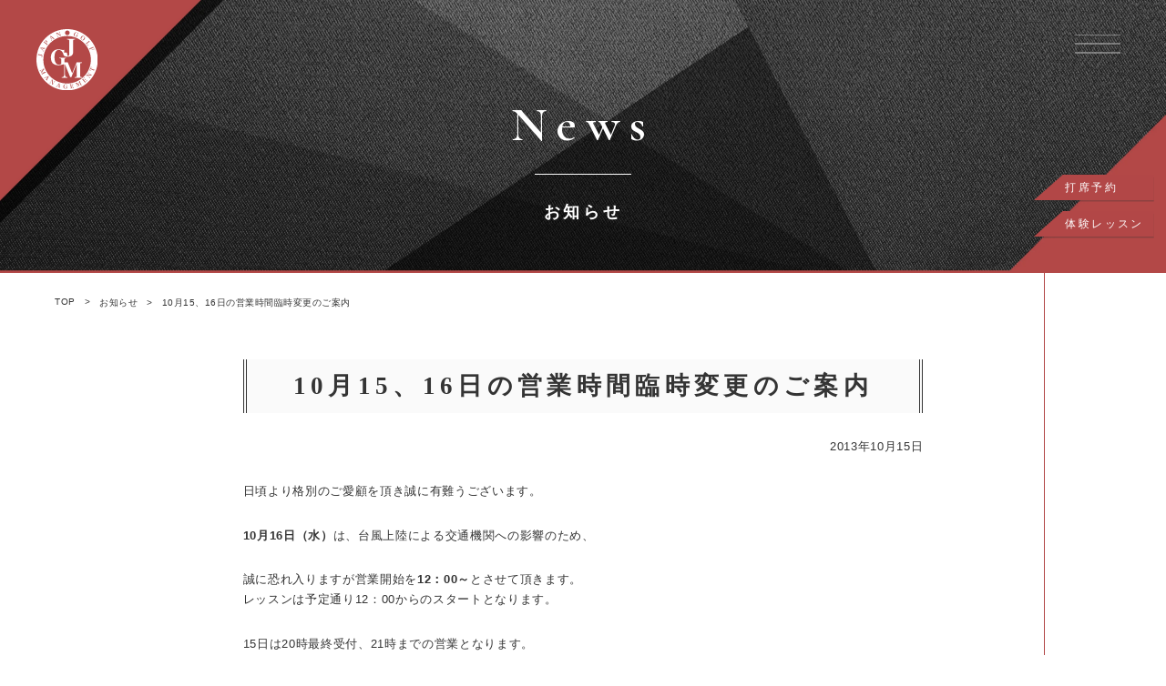

--- FILE ---
content_type: text/html; charset=UTF-8
request_url: https://jgmgolfclub.jp/news/?p=756
body_size: 8907
content:
<!DOCTYPE html>
<html lang="ja">

<head><meta charset="UTF-8" />
<meta name="viewport" content="width=device-width, initial-scale=1" />
<link rel="icon" type="image/svg+xml" href="https://jgmgolfclub.jp/wp-content/themes/jgm/assets/img/favicon.png" />
<link rel="preconnect" href="https://fonts.googleapis.com">
<link rel="preconnect" href="https://fonts.gstatic.com" crossorigin>
<link rel="stylesheet" href="https://cdn.jsdelivr.net/npm/swiper@11/swiper-bundle.min.css" />
<link href="https://fonts.googleapis.com/css2?family=Cormorant+Garamond:ital,wght@0,300;0,400;0,500;0,600;0,700;1,300;1,400;1,500;1,600;1,700&display=swap" rel="stylesheet">
      <link rel="stylesheet" type="text/css" href="https://jgmgolfclub.jp/wp-content/themes/jgm/assets/css/common.css">
    <link rel="stylesheet" type="text/css" href="https://jgmgolfclub.jp/wp-content/themes/jgm/assets/css/single.css">
  <title>10月15、16日の営業時間臨時変更のご案内</title>

		<!-- All in One SEO 4.9.3 - aioseo.com -->
	<meta name="description" content="JGMゴルフクラブ赤坂スタジオでは保有する全国10コースでとことん実践ゴルフレッスンを受けていただきます。ゴルフ上達の秘訣は、インドアとオンコースの反復レッスンしかありません。在籍するインストラクターは全員プロゴルファー。JGMゴルフクラブ赤坂スタジオなら、必ずゴルフが上達します。" />
	<meta name="robots" content="max-image-preview:large" />
	<meta name="author" content="editor-btnc-user"/>
	<link rel="canonical" href="https://jgmgolfclub.jp/news/?p=756" />
	<meta name="generator" content="All in One SEO (AIOSEO) 4.9.3" />
		<meta property="og:locale" content="ja_JP" />
		<meta property="og:site_name" content="赤坂・六本木のゴルフスクール【JGMゴルフクラブ赤坂スタジオ】 - JGMゴルフクラブ赤坂スタジオでは保有する全国10コースでとことん実践ゴルフレッスンを受けていただきます。ゴルフ上達の秘訣は、インドアとオンコースの反復レッスンしかありません。在籍するインストラクターは全員プロゴルファー。JGMゴルフクラブ赤坂スタジオなら、必ずゴルフが上達します。" />
		<meta property="og:type" content="article" />
		<meta property="og:title" content="10月15、16日の営業時間臨時変更のご案内" />
		<meta property="og:description" content="JGMゴルフクラブ赤坂スタジオでは保有する全国10コースでとことん実践ゴルフレッスンを受けていただきます。ゴルフ上達の秘訣は、インドアとオンコースの反復レッスンしかありません。在籍するインストラクターは全員プロゴルファー。JGMゴルフクラブ赤坂スタジオなら、必ずゴルフが上達します。" />
		<meta property="og:url" content="https://jgmgolfclub.jp/news/?p=756" />
		<meta property="article:published_time" content="2013-10-15T04:19:09+00:00" />
		<meta property="article:modified_time" content="2013-10-15T04:19:09+00:00" />
		<meta name="twitter:card" content="summary_large_image" />
		<meta name="twitter:title" content="10月15、16日の営業時間臨時変更のご案内" />
		<meta name="twitter:description" content="JGMゴルフクラブ赤坂スタジオでは保有する全国10コースでとことん実践ゴルフレッスンを受けていただきます。ゴルフ上達の秘訣は、インドアとオンコースの反復レッスンしかありません。在籍するインストラクターは全員プロゴルファー。JGMゴルフクラブ赤坂スタジオなら、必ずゴルフが上達します。" />
		<script type="application/ld+json" class="aioseo-schema">
			{"@context":"https:\/\/schema.org","@graph":[{"@type":"BlogPosting","@id":"https:\/\/jgmgolfclub.jp\/news\/?p=756#blogposting","name":"10\u670815\u300116\u65e5\u306e\u55b6\u696d\u6642\u9593\u81e8\u6642\u5909\u66f4\u306e\u3054\u6848\u5185","headline":"10\u670815\u300116\u65e5\u306e\u55b6\u696d\u6642\u9593\u81e8\u6642\u5909\u66f4\u306e\u3054\u6848\u5185","author":{"@id":"https:\/\/jgmgolfclub.jp\/author\/editor-btnc-user\/#author"},"publisher":{"@id":"https:\/\/jgmgolfclub.jp\/#organization"},"datePublished":"2013-10-15T13:19:09+09:00","dateModified":"2013-10-15T13:19:09+09:00","inLanguage":"ja","mainEntityOfPage":{"@id":"https:\/\/jgmgolfclub.jp\/news\/?p=756#webpage"},"isPartOf":{"@id":"https:\/\/jgmgolfclub.jp\/news\/?p=756#webpage"},"articleSection":"\u304a\u77e5\u3089\u305b"},{"@type":"BreadcrumbList","@id":"https:\/\/jgmgolfclub.jp\/news\/?p=756#breadcrumblist","itemListElement":[{"@type":"ListItem","@id":"https:\/\/jgmgolfclub.jp#listItem","position":1,"name":"\u5bb6","item":"https:\/\/jgmgolfclub.jp","nextItem":{"@type":"ListItem","@id":"https:\/\/jgmgolfclub.jp\/.\/news\/#listItem","name":"\u304a\u77e5\u3089\u305b"}},{"@type":"ListItem","@id":"https:\/\/jgmgolfclub.jp\/.\/news\/#listItem","position":2,"name":"\u304a\u77e5\u3089\u305b","item":"https:\/\/jgmgolfclub.jp\/.\/news\/","nextItem":{"@type":"ListItem","@id":"https:\/\/jgmgolfclub.jp\/news\/?p=756#listItem","name":"10\u670815\u300116\u65e5\u306e\u55b6\u696d\u6642\u9593\u81e8\u6642\u5909\u66f4\u306e\u3054\u6848\u5185"},"previousItem":{"@type":"ListItem","@id":"https:\/\/jgmgolfclub.jp#listItem","name":"\u5bb6"}},{"@type":"ListItem","@id":"https:\/\/jgmgolfclub.jp\/news\/?p=756#listItem","position":3,"name":"10\u670815\u300116\u65e5\u306e\u55b6\u696d\u6642\u9593\u81e8\u6642\u5909\u66f4\u306e\u3054\u6848\u5185","previousItem":{"@type":"ListItem","@id":"https:\/\/jgmgolfclub.jp\/.\/news\/#listItem","name":"\u304a\u77e5\u3089\u305b"}}]},{"@type":"Organization","@id":"https:\/\/jgmgolfclub.jp\/#organization","name":"\u3010\u30c6\u30b9\u30c8\u74b0\u5883\u3011JGM\u8d64\u5742","description":"JGM\u30b4\u30eb\u30d5\u30af\u30e9\u30d6\u8d64\u5742\u30b9\u30bf\u30b8\u30aa\u3067\u306f\u4fdd\u6709\u3059\u308b\u5168\u56fd10\u30b3\u30fc\u30b9\u3067\u3068\u3053\u3068\u3093\u5b9f\u8df5\u30b4\u30eb\u30d5\u30ec\u30c3\u30b9\u30f3\u3092\u53d7\u3051\u3066\u3044\u305f\u3060\u304d\u307e\u3059\u3002\u30b4\u30eb\u30d5\u4e0a\u9054\u306e\u79d8\u8a23\u306f\u3001\u30a4\u30f3\u30c9\u30a2\u3068\u30aa\u30f3\u30b3\u30fc\u30b9\u306e\u53cd\u5fa9\u30ec\u30c3\u30b9\u30f3\u3057\u304b\u3042\u308a\u307e\u305b\u3093\u3002\u5728\u7c4d\u3059\u308b\u30a4\u30f3\u30b9\u30c8\u30e9\u30af\u30bf\u30fc\u306f\u5168\u54e1\u30d7\u30ed\u30b4\u30eb\u30d5\u30a1\u30fc\u3002JGM\u30b4\u30eb\u30d5\u30af\u30e9\u30d6\u8d64\u5742\u30b9\u30bf\u30b8\u30aa\u306a\u3089\u3001\u5fc5\u305a\u30b4\u30eb\u30d5\u304c\u4e0a\u9054\u3057\u307e\u3059\u3002","url":"https:\/\/jgmgolfclub.jp\/"},{"@type":"Person","@id":"https:\/\/jgmgolfclub.jp\/author\/editor-btnc-user\/#author","url":"https:\/\/jgmgolfclub.jp\/author\/editor-btnc-user\/","name":"editor-btnc-user","image":{"@type":"ImageObject","@id":"https:\/\/jgmgolfclub.jp\/news\/?p=756#authorImage","url":"https:\/\/secure.gravatar.com\/avatar\/b0c1a6f21dbeea9a6cae403c7bd655e888ad210bc51161f7df3ae09891b96487?s=96&d=mm&r=g","width":96,"height":96,"caption":"editor-btnc-user"}},{"@type":"WebPage","@id":"https:\/\/jgmgolfclub.jp\/news\/?p=756#webpage","url":"https:\/\/jgmgolfclub.jp\/news\/?p=756","name":"10\u670815\u300116\u65e5\u306e\u55b6\u696d\u6642\u9593\u81e8\u6642\u5909\u66f4\u306e\u3054\u6848\u5185","description":"JGM\u30b4\u30eb\u30d5\u30af\u30e9\u30d6\u8d64\u5742\u30b9\u30bf\u30b8\u30aa\u3067\u306f\u4fdd\u6709\u3059\u308b\u5168\u56fd10\u30b3\u30fc\u30b9\u3067\u3068\u3053\u3068\u3093\u5b9f\u8df5\u30b4\u30eb\u30d5\u30ec\u30c3\u30b9\u30f3\u3092\u53d7\u3051\u3066\u3044\u305f\u3060\u304d\u307e\u3059\u3002\u30b4\u30eb\u30d5\u4e0a\u9054\u306e\u79d8\u8a23\u306f\u3001\u30a4\u30f3\u30c9\u30a2\u3068\u30aa\u30f3\u30b3\u30fc\u30b9\u306e\u53cd\u5fa9\u30ec\u30c3\u30b9\u30f3\u3057\u304b\u3042\u308a\u307e\u305b\u3093\u3002\u5728\u7c4d\u3059\u308b\u30a4\u30f3\u30b9\u30c8\u30e9\u30af\u30bf\u30fc\u306f\u5168\u54e1\u30d7\u30ed\u30b4\u30eb\u30d5\u30a1\u30fc\u3002JGM\u30b4\u30eb\u30d5\u30af\u30e9\u30d6\u8d64\u5742\u30b9\u30bf\u30b8\u30aa\u306a\u3089\u3001\u5fc5\u305a\u30b4\u30eb\u30d5\u304c\u4e0a\u9054\u3057\u307e\u3059\u3002","inLanguage":"ja","isPartOf":{"@id":"https:\/\/jgmgolfclub.jp\/#website"},"breadcrumb":{"@id":"https:\/\/jgmgolfclub.jp\/news\/?p=756#breadcrumblist"},"author":{"@id":"https:\/\/jgmgolfclub.jp\/author\/editor-btnc-user\/#author"},"creator":{"@id":"https:\/\/jgmgolfclub.jp\/author\/editor-btnc-user\/#author"},"datePublished":"2013-10-15T13:19:09+09:00","dateModified":"2013-10-15T13:19:09+09:00"},{"@type":"WebSite","@id":"https:\/\/jgmgolfclub.jp\/#website","url":"https:\/\/jgmgolfclub.jp\/","name":"\u3010\u30c6\u30b9\u30c8\u74b0\u5883\u3011JGM\u8d64\u5742","description":"JGM\u30b4\u30eb\u30d5\u30af\u30e9\u30d6\u8d64\u5742\u30b9\u30bf\u30b8\u30aa\u3067\u306f\u4fdd\u6709\u3059\u308b\u5168\u56fd10\u30b3\u30fc\u30b9\u3067\u3068\u3053\u3068\u3093\u5b9f\u8df5\u30b4\u30eb\u30d5\u30ec\u30c3\u30b9\u30f3\u3092\u53d7\u3051\u3066\u3044\u305f\u3060\u304d\u307e\u3059\u3002\u30b4\u30eb\u30d5\u4e0a\u9054\u306e\u79d8\u8a23\u306f\u3001\u30a4\u30f3\u30c9\u30a2\u3068\u30aa\u30f3\u30b3\u30fc\u30b9\u306e\u53cd\u5fa9\u30ec\u30c3\u30b9\u30f3\u3057\u304b\u3042\u308a\u307e\u305b\u3093\u3002\u5728\u7c4d\u3059\u308b\u30a4\u30f3\u30b9\u30c8\u30e9\u30af\u30bf\u30fc\u306f\u5168\u54e1\u30d7\u30ed\u30b4\u30eb\u30d5\u30a1\u30fc\u3002JGM\u30b4\u30eb\u30d5\u30af\u30e9\u30d6\u8d64\u5742\u30b9\u30bf\u30b8\u30aa\u306a\u3089\u3001\u5fc5\u305a\u30b4\u30eb\u30d5\u304c\u4e0a\u9054\u3057\u307e\u3059\u3002","inLanguage":"ja","publisher":{"@id":"https:\/\/jgmgolfclub.jp\/#organization"}}]}
		</script>
		<!-- All in One SEO -->

<link rel='dns-prefetch' href='//www.googletagmanager.com' />
<link rel="alternate" type="application/rss+xml" title="赤坂・六本木のゴルフスクール【JGMゴルフクラブ赤坂スタジオ】 &raquo; 10月15、16日の営業時間臨時変更のご案内 のコメントのフィード" href="https://jgmgolfclub.jp/news/?p=756/feed/" />
<link rel="alternate" title="oEmbed (JSON)" type="application/json+oembed" href="https://jgmgolfclub.jp/wp-json/oembed/1.0/embed?url=https%3A%2F%2Fjgmgolfclub.jp%2Fnews%2F%3Fp%3D756" />
<link rel="alternate" title="oEmbed (XML)" type="text/xml+oembed" href="https://jgmgolfclub.jp/wp-json/oembed/1.0/embed?url=https%3A%2F%2Fjgmgolfclub.jp%2Fnews%2F%3Fp%3D756&#038;format=xml" />
<style id='wp-img-auto-sizes-contain-inline-css' type='text/css'>
img:is([sizes=auto i],[sizes^="auto," i]){contain-intrinsic-size:3000px 1500px}
/*# sourceURL=wp-img-auto-sizes-contain-inline-css */
</style>
<link rel='stylesheet' id='sbi_styles-css' href='https://jgmgolfclub.jp/wp-content/plugins/instagram-feed/css/sbi-styles.min.css?ver=6.10.0' type='text/css' media='all' />
<style id='wp-emoji-styles-inline-css' type='text/css'>

	img.wp-smiley, img.emoji {
		display: inline !important;
		border: none !important;
		box-shadow: none !important;
		height: 1em !important;
		width: 1em !important;
		margin: 0 0.07em !important;
		vertical-align: -0.1em !important;
		background: none !important;
		padding: 0 !important;
	}
/*# sourceURL=wp-emoji-styles-inline-css */
</style>
<style id='wp-block-library-inline-css' type='text/css'>
:root{--wp-block-synced-color:#7a00df;--wp-block-synced-color--rgb:122,0,223;--wp-bound-block-color:var(--wp-block-synced-color);--wp-editor-canvas-background:#ddd;--wp-admin-theme-color:#007cba;--wp-admin-theme-color--rgb:0,124,186;--wp-admin-theme-color-darker-10:#006ba1;--wp-admin-theme-color-darker-10--rgb:0,107,160.5;--wp-admin-theme-color-darker-20:#005a87;--wp-admin-theme-color-darker-20--rgb:0,90,135;--wp-admin-border-width-focus:2px}@media (min-resolution:192dpi){:root{--wp-admin-border-width-focus:1.5px}}.wp-element-button{cursor:pointer}:root .has-very-light-gray-background-color{background-color:#eee}:root .has-very-dark-gray-background-color{background-color:#313131}:root .has-very-light-gray-color{color:#eee}:root .has-very-dark-gray-color{color:#313131}:root .has-vivid-green-cyan-to-vivid-cyan-blue-gradient-background{background:linear-gradient(135deg,#00d084,#0693e3)}:root .has-purple-crush-gradient-background{background:linear-gradient(135deg,#34e2e4,#4721fb 50%,#ab1dfe)}:root .has-hazy-dawn-gradient-background{background:linear-gradient(135deg,#faaca8,#dad0ec)}:root .has-subdued-olive-gradient-background{background:linear-gradient(135deg,#fafae1,#67a671)}:root .has-atomic-cream-gradient-background{background:linear-gradient(135deg,#fdd79a,#004a59)}:root .has-nightshade-gradient-background{background:linear-gradient(135deg,#330968,#31cdcf)}:root .has-midnight-gradient-background{background:linear-gradient(135deg,#020381,#2874fc)}:root{--wp--preset--font-size--normal:16px;--wp--preset--font-size--huge:42px}.has-regular-font-size{font-size:1em}.has-larger-font-size{font-size:2.625em}.has-normal-font-size{font-size:var(--wp--preset--font-size--normal)}.has-huge-font-size{font-size:var(--wp--preset--font-size--huge)}.has-text-align-center{text-align:center}.has-text-align-left{text-align:left}.has-text-align-right{text-align:right}.has-fit-text{white-space:nowrap!important}#end-resizable-editor-section{display:none}.aligncenter{clear:both}.items-justified-left{justify-content:flex-start}.items-justified-center{justify-content:center}.items-justified-right{justify-content:flex-end}.items-justified-space-between{justify-content:space-between}.screen-reader-text{border:0;clip-path:inset(50%);height:1px;margin:-1px;overflow:hidden;padding:0;position:absolute;width:1px;word-wrap:normal!important}.screen-reader-text:focus{background-color:#ddd;clip-path:none;color:#444;display:block;font-size:1em;height:auto;left:5px;line-height:normal;padding:15px 23px 14px;text-decoration:none;top:5px;width:auto;z-index:100000}html :where(.has-border-color){border-style:solid}html :where([style*=border-top-color]){border-top-style:solid}html :where([style*=border-right-color]){border-right-style:solid}html :where([style*=border-bottom-color]){border-bottom-style:solid}html :where([style*=border-left-color]){border-left-style:solid}html :where([style*=border-width]){border-style:solid}html :where([style*=border-top-width]){border-top-style:solid}html :where([style*=border-right-width]){border-right-style:solid}html :where([style*=border-bottom-width]){border-bottom-style:solid}html :where([style*=border-left-width]){border-left-style:solid}html :where(img[class*=wp-image-]){height:auto;max-width:100%}:where(figure){margin:0 0 1em}html :where(.is-position-sticky){--wp-admin--admin-bar--position-offset:var(--wp-admin--admin-bar--height,0px)}@media screen and (max-width:600px){html :where(.is-position-sticky){--wp-admin--admin-bar--position-offset:0px}}

/*# sourceURL=wp-block-library-inline-css */
</style><style id='global-styles-inline-css' type='text/css'>
:root{--wp--preset--aspect-ratio--square: 1;--wp--preset--aspect-ratio--4-3: 4/3;--wp--preset--aspect-ratio--3-4: 3/4;--wp--preset--aspect-ratio--3-2: 3/2;--wp--preset--aspect-ratio--2-3: 2/3;--wp--preset--aspect-ratio--16-9: 16/9;--wp--preset--aspect-ratio--9-16: 9/16;--wp--preset--color--black: #000000;--wp--preset--color--cyan-bluish-gray: #abb8c3;--wp--preset--color--white: #ffffff;--wp--preset--color--pale-pink: #f78da7;--wp--preset--color--vivid-red: #cf2e2e;--wp--preset--color--luminous-vivid-orange: #ff6900;--wp--preset--color--luminous-vivid-amber: #fcb900;--wp--preset--color--light-green-cyan: #7bdcb5;--wp--preset--color--vivid-green-cyan: #00d084;--wp--preset--color--pale-cyan-blue: #8ed1fc;--wp--preset--color--vivid-cyan-blue: #0693e3;--wp--preset--color--vivid-purple: #9b51e0;--wp--preset--gradient--vivid-cyan-blue-to-vivid-purple: linear-gradient(135deg,rgb(6,147,227) 0%,rgb(155,81,224) 100%);--wp--preset--gradient--light-green-cyan-to-vivid-green-cyan: linear-gradient(135deg,rgb(122,220,180) 0%,rgb(0,208,130) 100%);--wp--preset--gradient--luminous-vivid-amber-to-luminous-vivid-orange: linear-gradient(135deg,rgb(252,185,0) 0%,rgb(255,105,0) 100%);--wp--preset--gradient--luminous-vivid-orange-to-vivid-red: linear-gradient(135deg,rgb(255,105,0) 0%,rgb(207,46,46) 100%);--wp--preset--gradient--very-light-gray-to-cyan-bluish-gray: linear-gradient(135deg,rgb(238,238,238) 0%,rgb(169,184,195) 100%);--wp--preset--gradient--cool-to-warm-spectrum: linear-gradient(135deg,rgb(74,234,220) 0%,rgb(151,120,209) 20%,rgb(207,42,186) 40%,rgb(238,44,130) 60%,rgb(251,105,98) 80%,rgb(254,248,76) 100%);--wp--preset--gradient--blush-light-purple: linear-gradient(135deg,rgb(255,206,236) 0%,rgb(152,150,240) 100%);--wp--preset--gradient--blush-bordeaux: linear-gradient(135deg,rgb(254,205,165) 0%,rgb(254,45,45) 50%,rgb(107,0,62) 100%);--wp--preset--gradient--luminous-dusk: linear-gradient(135deg,rgb(255,203,112) 0%,rgb(199,81,192) 50%,rgb(65,88,208) 100%);--wp--preset--gradient--pale-ocean: linear-gradient(135deg,rgb(255,245,203) 0%,rgb(182,227,212) 50%,rgb(51,167,181) 100%);--wp--preset--gradient--electric-grass: linear-gradient(135deg,rgb(202,248,128) 0%,rgb(113,206,126) 100%);--wp--preset--gradient--midnight: linear-gradient(135deg,rgb(2,3,129) 0%,rgb(40,116,252) 100%);--wp--preset--font-size--small: 13px;--wp--preset--font-size--medium: 20px;--wp--preset--font-size--large: 36px;--wp--preset--font-size--x-large: 42px;--wp--preset--spacing--20: 0.44rem;--wp--preset--spacing--30: 0.67rem;--wp--preset--spacing--40: 1rem;--wp--preset--spacing--50: 1.5rem;--wp--preset--spacing--60: 2.25rem;--wp--preset--spacing--70: 3.38rem;--wp--preset--spacing--80: 5.06rem;--wp--preset--shadow--natural: 6px 6px 9px rgba(0, 0, 0, 0.2);--wp--preset--shadow--deep: 12px 12px 50px rgba(0, 0, 0, 0.4);--wp--preset--shadow--sharp: 6px 6px 0px rgba(0, 0, 0, 0.2);--wp--preset--shadow--outlined: 6px 6px 0px -3px rgb(255, 255, 255), 6px 6px rgb(0, 0, 0);--wp--preset--shadow--crisp: 6px 6px 0px rgb(0, 0, 0);}:where(.is-layout-flex){gap: 0.5em;}:where(.is-layout-grid){gap: 0.5em;}body .is-layout-flex{display: flex;}.is-layout-flex{flex-wrap: wrap;align-items: center;}.is-layout-flex > :is(*, div){margin: 0;}body .is-layout-grid{display: grid;}.is-layout-grid > :is(*, div){margin: 0;}:where(.wp-block-columns.is-layout-flex){gap: 2em;}:where(.wp-block-columns.is-layout-grid){gap: 2em;}:where(.wp-block-post-template.is-layout-flex){gap: 1.25em;}:where(.wp-block-post-template.is-layout-grid){gap: 1.25em;}.has-black-color{color: var(--wp--preset--color--black) !important;}.has-cyan-bluish-gray-color{color: var(--wp--preset--color--cyan-bluish-gray) !important;}.has-white-color{color: var(--wp--preset--color--white) !important;}.has-pale-pink-color{color: var(--wp--preset--color--pale-pink) !important;}.has-vivid-red-color{color: var(--wp--preset--color--vivid-red) !important;}.has-luminous-vivid-orange-color{color: var(--wp--preset--color--luminous-vivid-orange) !important;}.has-luminous-vivid-amber-color{color: var(--wp--preset--color--luminous-vivid-amber) !important;}.has-light-green-cyan-color{color: var(--wp--preset--color--light-green-cyan) !important;}.has-vivid-green-cyan-color{color: var(--wp--preset--color--vivid-green-cyan) !important;}.has-pale-cyan-blue-color{color: var(--wp--preset--color--pale-cyan-blue) !important;}.has-vivid-cyan-blue-color{color: var(--wp--preset--color--vivid-cyan-blue) !important;}.has-vivid-purple-color{color: var(--wp--preset--color--vivid-purple) !important;}.has-black-background-color{background-color: var(--wp--preset--color--black) !important;}.has-cyan-bluish-gray-background-color{background-color: var(--wp--preset--color--cyan-bluish-gray) !important;}.has-white-background-color{background-color: var(--wp--preset--color--white) !important;}.has-pale-pink-background-color{background-color: var(--wp--preset--color--pale-pink) !important;}.has-vivid-red-background-color{background-color: var(--wp--preset--color--vivid-red) !important;}.has-luminous-vivid-orange-background-color{background-color: var(--wp--preset--color--luminous-vivid-orange) !important;}.has-luminous-vivid-amber-background-color{background-color: var(--wp--preset--color--luminous-vivid-amber) !important;}.has-light-green-cyan-background-color{background-color: var(--wp--preset--color--light-green-cyan) !important;}.has-vivid-green-cyan-background-color{background-color: var(--wp--preset--color--vivid-green-cyan) !important;}.has-pale-cyan-blue-background-color{background-color: var(--wp--preset--color--pale-cyan-blue) !important;}.has-vivid-cyan-blue-background-color{background-color: var(--wp--preset--color--vivid-cyan-blue) !important;}.has-vivid-purple-background-color{background-color: var(--wp--preset--color--vivid-purple) !important;}.has-black-border-color{border-color: var(--wp--preset--color--black) !important;}.has-cyan-bluish-gray-border-color{border-color: var(--wp--preset--color--cyan-bluish-gray) !important;}.has-white-border-color{border-color: var(--wp--preset--color--white) !important;}.has-pale-pink-border-color{border-color: var(--wp--preset--color--pale-pink) !important;}.has-vivid-red-border-color{border-color: var(--wp--preset--color--vivid-red) !important;}.has-luminous-vivid-orange-border-color{border-color: var(--wp--preset--color--luminous-vivid-orange) !important;}.has-luminous-vivid-amber-border-color{border-color: var(--wp--preset--color--luminous-vivid-amber) !important;}.has-light-green-cyan-border-color{border-color: var(--wp--preset--color--light-green-cyan) !important;}.has-vivid-green-cyan-border-color{border-color: var(--wp--preset--color--vivid-green-cyan) !important;}.has-pale-cyan-blue-border-color{border-color: var(--wp--preset--color--pale-cyan-blue) !important;}.has-vivid-cyan-blue-border-color{border-color: var(--wp--preset--color--vivid-cyan-blue) !important;}.has-vivid-purple-border-color{border-color: var(--wp--preset--color--vivid-purple) !important;}.has-vivid-cyan-blue-to-vivid-purple-gradient-background{background: var(--wp--preset--gradient--vivid-cyan-blue-to-vivid-purple) !important;}.has-light-green-cyan-to-vivid-green-cyan-gradient-background{background: var(--wp--preset--gradient--light-green-cyan-to-vivid-green-cyan) !important;}.has-luminous-vivid-amber-to-luminous-vivid-orange-gradient-background{background: var(--wp--preset--gradient--luminous-vivid-amber-to-luminous-vivid-orange) !important;}.has-luminous-vivid-orange-to-vivid-red-gradient-background{background: var(--wp--preset--gradient--luminous-vivid-orange-to-vivid-red) !important;}.has-very-light-gray-to-cyan-bluish-gray-gradient-background{background: var(--wp--preset--gradient--very-light-gray-to-cyan-bluish-gray) !important;}.has-cool-to-warm-spectrum-gradient-background{background: var(--wp--preset--gradient--cool-to-warm-spectrum) !important;}.has-blush-light-purple-gradient-background{background: var(--wp--preset--gradient--blush-light-purple) !important;}.has-blush-bordeaux-gradient-background{background: var(--wp--preset--gradient--blush-bordeaux) !important;}.has-luminous-dusk-gradient-background{background: var(--wp--preset--gradient--luminous-dusk) !important;}.has-pale-ocean-gradient-background{background: var(--wp--preset--gradient--pale-ocean) !important;}.has-electric-grass-gradient-background{background: var(--wp--preset--gradient--electric-grass) !important;}.has-midnight-gradient-background{background: var(--wp--preset--gradient--midnight) !important;}.has-small-font-size{font-size: var(--wp--preset--font-size--small) !important;}.has-medium-font-size{font-size: var(--wp--preset--font-size--medium) !important;}.has-large-font-size{font-size: var(--wp--preset--font-size--large) !important;}.has-x-large-font-size{font-size: var(--wp--preset--font-size--x-large) !important;}
/*# sourceURL=global-styles-inline-css */
</style>

<style id='classic-theme-styles-inline-css' type='text/css'>
/*! This file is auto-generated */
.wp-block-button__link{color:#fff;background-color:#32373c;border-radius:9999px;box-shadow:none;text-decoration:none;padding:calc(.667em + 2px) calc(1.333em + 2px);font-size:1.125em}.wp-block-file__button{background:#32373c;color:#fff;text-decoration:none}
/*# sourceURL=/wp-includes/css/classic-themes.min.css */
</style>
<link rel="https://api.w.org/" href="https://jgmgolfclub.jp/wp-json/" /><link rel="alternate" title="JSON" type="application/json" href="https://jgmgolfclub.jp/wp-json/wp/v2/posts/756" /><link rel="EditURI" type="application/rsd+xml" title="RSD" href="https://jgmgolfclub.jp/xmlrpc.php?rsd" />
<meta name="generator" content="WordPress 6.9" />
<link rel='shortlink' href='https://jgmgolfclub.jp/?p=756' />
<meta name="generator" content="Site Kit by Google 1.170.0" /><!-- Google tag (gtag.js) -->
<script async="async" src="https://www.googletagmanager.com/gtag/js?id=G-1HM74CL53K"></script>
<script>
  window.dataLayer = window.dataLayer || [];

  function gtag() {
    dataLayer.push(arguments);
  }
  gtag('js', new Date());

  gtag('config', 'G-1HM74CL53K');
</script></head>

<body><header>
  <nav class="global-nav no-scroll-area">
    <ul class="global-link-list">
      <li><a href="/"><span class="decorative-english">TOP</span>トップページ</a></li>
      <li><button class="accordion-header--global-nav"><span class="decorative-english">LESSON</span><span>レッスン</span></button>
        <ul class="global-link-list--sub accordion-body--global-nav">
          <li> <a href="/lesson">レッスン</a></li>
          <li><a href="/round">コースレッスン</a></li>
          <li> <a href="/intensive">短期集中レッスン</a></li>
          <li> <a href="/schedule">レッスンスケジュール</a></li>
          <li> <a href="/tpi">TPIトレーニング</a></li>
        </ul>
      </li>
      <li><button class="accordion-header--global-nav"><span class="decorative-english">PRICE</span><span>プラン・料金</span></button>
        <ul class="global-link-list--sub accordion-body--global-nav">
          <li> <a href="/price">会員プラン・料金</a></li>
          <li><a href="/visit">入会について</a></li>
          <li> <a href="/terms">会員規約</a></li>
          <li> <a href="/jgmservice">系列サービス</a></li>
        </ul>
      </li>
      <li><button class="accordion-header--global-nav"><span class="decorative-english">FACILITIES</span><span>施設</span></button>
        <ul class="global-link-list--sub accordion-body--global-nav">
          <li> <a href="/facilities">施設案内</a></li>
          <li><a href="/facilities/service">利用案内</a></li>
          <li> <a href="/course">系列コース</a></li>
        </ul>
      </li>
      <li><a href="/coach"><span class="decorative-english">COACH LIST</span>コーチ一覧</a></li>
      <li><a href="/news"><span class="decorative-english">NEWS</span>ニュース</a></li>
      <li><button class="accordion-header--global-nav"><span class="decorative-english">CONTACT</span><span>コンタクト</span></button>
        <ul class="global-link-list--sub accordion-body--global-nav">
          <li> <a href="/contact">お問い合わせ</a></li>
          <li><a href="/faq">よくある質問</a></li>
          <li> <a href="/access">アクセス</a></li>
          <li> <a href="/recruit">採用情報</a></li>
        </ul>
      </li>
    </ul>
    <ul class="global-page-list">
      <li> <a href="/faq">よくある質問</a></li>
      <li> <a href="/terms">会員規約</a></li>
      <li> <a href="/sct">特定商取引法に基づく表示</a></li>
    </ul>
  </nav><button type="button" class="hamburger-button">
    <span class="line1"></span>
    <span class="line2"></span>
    <span class="line3"></span>
  </button>
</header><main class="page-main">
    <div class="page-main-inner" role="main">  <article class="">
    <header>
        <div class="header-buttons tablet-and-pc">
    <div class="header-buttons-container">
      <a href="https://jgmgolfclub.hacomono.jp/home" target="_blank">打席予約</a>
      <a href="/experience/">体験レッスン</a>
    </div>
  </div>
      <div class="page-header-inner">
        <div class="to-top-link-container">    <a href="/"><img src="https://jgmgolfclub.jp/wp-content/themes/jgm/assets/img/jgm-logo.svg" alt="JGMロゴ"></a>
  </div>
        <span class="page-sub-title">News</span>
        <p class="page-title ">お知らせ</p>
      </div>
    </header>
    <div class="page-body">
      <nav class="tablet-and-pc">
        <ul class="breadcrumb"><li><a href="/">TOP</a></li><li><a href="https://jgmgolfclub.jp/./news/">お知らせ</a></li><li>10月15、16日の営業時間臨時変更のご案内</li></ul></nav>
      <div class="page-body-content">
        <div class="normal-page normal-page--single">
          <h1 class="page-title ">10月15、16日の営業時間臨時変更のご案内</h1>
          <p style="text-align:right;">2013年10月15日</p>
          <p style="text-align: left;" align="center">日頃より格別のご愛顧を頂き誠に有難うございます。</p>
<p style="text-align: left;" align="center"><strong>10</strong><strong>月</strong><strong>16</strong><strong>日（水）</strong>は、台風上陸による交通機関への影響のため、</p>
<p style="text-align: left;" align="center">誠に恐れ入りますが営業開始を<strong>12</strong><strong>：</strong><strong>00</strong><strong>～</strong>とさせて頂きます。<br />
レッスンは予定通り12：00からのスタートとなります。</p>
<p>15日は20時最終受付、21時までの営業となります。</p>
<p style="text-align: left;" align="center">
<p style="text-align: left;" align="center">お客様にはご不便をお掛け致しますが、何卒ご理解賜ります様お願い申し上げます。</p>
<p style="text-align: right;" align="right"><strong>ＪＧＭゴルフクラブ赤坂スタジオ</strong><strong></strong></p>
        </div>
      </div>
    </div>
  </article>
</div>
  </main><footer>  <div class="footer-buttons sp-only">
    <div class="footer-buttons-container">
      <a href="https://jgmgolfclub.hacomono.jp/home" target="_blank">打席予約</a>
      <a href="/experience/">体験レッスン</a>
    </div>
  </div>
<button class="to-top">TOP<img src="https://jgmgolfclub.jp/wp-content/themes/jgm/assets/img/icon-golfcart.svg" alt="ゴルフカートのアイコン"/></button><div class="footer-inner"><div class="footer-logo">     <a href="/"><img src="https://jgmgolfclub.jp/wp-content/themes/jgm/assets/img/jgm-logo.svg" alt="JGMロゴ"></a>
  <p>JGMゴルフクラブ 赤坂スタジオ</p></div><nav class="footer-cat-nav"><ul class="footer-cat-list"><li><a href="/news">お知らせ</a></li><li><a href="/lesson">レッスン</a></li><li><a href="https://jgmgolfclub.hacomono.jp/home" target="_blank">打席予約</a></li><li><a href="/facilities">施設</a></li><li><a href="/coach">コーチ</a></li></ul></nav><nav><ul class="footer-social-list"><li><a href="https://www.instagram.com/jgm.akasaka/" target="_blank"> <img src="https://jgmgolfclub.jp/wp-content/themes/jgm/assets/img/icon-instagram--white.svg" alt="Instagramのアイコン"/></a></li><li><a href="https://www.facebook.com/jgmakasaka/" target="_blank"><img src="https://jgmgolfclub.jp/wp-content/themes/jgm/assets/img/icon-facebook.svg" alt="Facebookのアイコン"/></a></li></ul></nav><nav><ul class="footer-page-list"> <li><a href="/contact">お問い合わせ</a></li><li><a href="/faq">よくある質問</a></li><li><a href="/recruit">採用情報</a></li><li><a href="/company">会社概要</a></li><li><a href="/jgmservice">系列グループ</a></li><li><a href="/sitepolicy">サイトポリシー</a></li><li><a href="/privacypolicy">プライバシーポリシー</a></li><li><a href="/sct">特定商取引</a></li></ul></nav><div class="copyright"><p>Copyright (C) Japan Golf Management. Co., Ltd. All Rights Reserved.</p></div></div></footer><script src="https://jgmgolfclub.jp/wp-content/themes/jgm/assets/js/swiper.js" defer></script>
  <script src="https://jgmgolfclub.jp/wp-content/themes/jgm/assets/js/script.js" defer></script><script type="speculationrules">
{"prefetch":[{"source":"document","where":{"and":[{"href_matches":"/*"},{"not":{"href_matches":["/wp-*.php","/wp-admin/*","/wp-content/uploads/*","/wp-content/*","/wp-content/plugins/*","/wp-content/themes/jgm/*","/*\\?(.+)"]}},{"not":{"selector_matches":"a[rel~=\"nofollow\"]"}},{"not":{"selector_matches":".no-prefetch, .no-prefetch a"}}]},"eagerness":"conservative"}]}
</script>
<!-- Instagram Feed JS -->
<script type="text/javascript">
var sbiajaxurl = "https://jgmgolfclub.jp/wp-admin/admin-ajax.php";
</script>
<script id="wp-emoji-settings" type="application/json">
{"baseUrl":"https://s.w.org/images/core/emoji/17.0.2/72x72/","ext":".png","svgUrl":"https://s.w.org/images/core/emoji/17.0.2/svg/","svgExt":".svg","source":{"concatemoji":"https://jgmgolfclub.jp/wp-includes/js/wp-emoji-release.min.js?ver=6.9"}}
</script>
<script type="module">
/* <![CDATA[ */
/*! This file is auto-generated */
const a=JSON.parse(document.getElementById("wp-emoji-settings").textContent),o=(window._wpemojiSettings=a,"wpEmojiSettingsSupports"),s=["flag","emoji"];function i(e){try{var t={supportTests:e,timestamp:(new Date).valueOf()};sessionStorage.setItem(o,JSON.stringify(t))}catch(e){}}function c(e,t,n){e.clearRect(0,0,e.canvas.width,e.canvas.height),e.fillText(t,0,0);t=new Uint32Array(e.getImageData(0,0,e.canvas.width,e.canvas.height).data);e.clearRect(0,0,e.canvas.width,e.canvas.height),e.fillText(n,0,0);const a=new Uint32Array(e.getImageData(0,0,e.canvas.width,e.canvas.height).data);return t.every((e,t)=>e===a[t])}function p(e,t){e.clearRect(0,0,e.canvas.width,e.canvas.height),e.fillText(t,0,0);var n=e.getImageData(16,16,1,1);for(let e=0;e<n.data.length;e++)if(0!==n.data[e])return!1;return!0}function u(e,t,n,a){switch(t){case"flag":return n(e,"\ud83c\udff3\ufe0f\u200d\u26a7\ufe0f","\ud83c\udff3\ufe0f\u200b\u26a7\ufe0f")?!1:!n(e,"\ud83c\udde8\ud83c\uddf6","\ud83c\udde8\u200b\ud83c\uddf6")&&!n(e,"\ud83c\udff4\udb40\udc67\udb40\udc62\udb40\udc65\udb40\udc6e\udb40\udc67\udb40\udc7f","\ud83c\udff4\u200b\udb40\udc67\u200b\udb40\udc62\u200b\udb40\udc65\u200b\udb40\udc6e\u200b\udb40\udc67\u200b\udb40\udc7f");case"emoji":return!a(e,"\ud83e\u1fac8")}return!1}function f(e,t,n,a){let r;const o=(r="undefined"!=typeof WorkerGlobalScope&&self instanceof WorkerGlobalScope?new OffscreenCanvas(300,150):document.createElement("canvas")).getContext("2d",{willReadFrequently:!0}),s=(o.textBaseline="top",o.font="600 32px Arial",{});return e.forEach(e=>{s[e]=t(o,e,n,a)}),s}function r(e){var t=document.createElement("script");t.src=e,t.defer=!0,document.head.appendChild(t)}a.supports={everything:!0,everythingExceptFlag:!0},new Promise(t=>{let n=function(){try{var e=JSON.parse(sessionStorage.getItem(o));if("object"==typeof e&&"number"==typeof e.timestamp&&(new Date).valueOf()<e.timestamp+604800&&"object"==typeof e.supportTests)return e.supportTests}catch(e){}return null}();if(!n){if("undefined"!=typeof Worker&&"undefined"!=typeof OffscreenCanvas&&"undefined"!=typeof URL&&URL.createObjectURL&&"undefined"!=typeof Blob)try{var e="postMessage("+f.toString()+"("+[JSON.stringify(s),u.toString(),c.toString(),p.toString()].join(",")+"));",a=new Blob([e],{type:"text/javascript"});const r=new Worker(URL.createObjectURL(a),{name:"wpTestEmojiSupports"});return void(r.onmessage=e=>{i(n=e.data),r.terminate(),t(n)})}catch(e){}i(n=f(s,u,c,p))}t(n)}).then(e=>{for(const n in e)a.supports[n]=e[n],a.supports.everything=a.supports.everything&&a.supports[n],"flag"!==n&&(a.supports.everythingExceptFlag=a.supports.everythingExceptFlag&&a.supports[n]);var t;a.supports.everythingExceptFlag=a.supports.everythingExceptFlag&&!a.supports.flag,a.supports.everything||((t=a.source||{}).concatemoji?r(t.concatemoji):t.wpemoji&&t.twemoji&&(r(t.twemoji),r(t.wpemoji)))});
//# sourceURL=https://jgmgolfclub.jp/wp-includes/js/wp-emoji-loader.min.js
/* ]]> */
</script>
</body>

</html>

--- FILE ---
content_type: text/css
request_url: https://jgmgolfclub.jp/wp-content/themes/jgm/assets/css/common.css
body_size: 3117
content:
@charset "UTF-8";
a:hover {
  opacity: 0.7;
  text-decoration: none;
}
.unshow {
  display: none !important;
}
.sp-and-tablet,
.sp-only {
  display: block !important;
}
.pc-only,
.tablet-and-pc {
  display: none !important;
}
body {
  height: auto;
  position: relative;
  font-family: Hiragino Kaku Gothic ProN, ヒラギノ角ゴ ProN, Meiryo, メイリオ,
    Osaka, MS PGothic, ＭＳ\Ｐゴシック, sans-serif;
}
a,
body {
  color: #343434;
}
@media (min-width: 781px) {
  .sp-only {
    display: none !important;
  }
  .tablet-and-pc {
    display: block !important;
  }
}
@media (min-width: 1024px) {
  .pc-only {
    display: block !important;
  }
  .sp-and-tablet {
    display: none;
  }
}
h2 > img {
  width: 100%;
}
.fade {
  transition: 0.3s;
  opacity: 0;
}
.fade--in {
  opacity: 1;
}
@keyframes a {
  0% {
    opacity: 0;
    transform: translateY(20px);
  }
  to {
    opacity: 1;
    transform: translateY(0);
  }
}
.fade-in-up-effect {
  animation: a 0.3s ease-out forwards;
}
* {
  box-sizing: border-box;
}
blockquote,
body,
code,
dd,
div,
dl,
dt,
fieldset,
form,
h1,
h2,
h3,
h4,
h5,
h6,
input,
legend,
li,
ol,
p,
pre,
td,
textarea,
th,
ul {
  margin: 0;
  padding: 0;
}
table {
  border-collapse: collapse;
  border-spacing: 0;
}
fieldset,
img {
  border: 0;
}
address,
caption,
cite,
code,
dfn,
em,
strong,
th,
var {
  font-style: normal;
  font-weight: 400;
}
ol,
ul {
  list-style: none;
}
caption,
th {
  text-align: left;
}
h1,
h2,
h3,
h4,
h5,
h6 {
  font-size: 100%;
  font-weight: 400;
}
q:after,
q:before {
  content: "";
}
abbr,
acronym {
  border: 0;
  font-variant: normal;
}
sup {
  vertical-align: top;
}
sub {
  vertical-align: bottom;
}
input,
select,
textarea {
  font-family: inherit;
  font-size: inherit;
  font-weight: inherit;
  font-size: 100%;
}
legend {
  color: #000;
}
a:active img,
a:hover img,
a img {
  border: none;
  background: transparent;
}
li {
  list-style: none;
}
img {
  border: none;
  background: transparent;
  vertical-align: bottom;
}
a {
  text-decoration: underline;
}
a:active,
a:hover {
  text-decoration: none;
}
*,
:after,
:before {
  box-sizing: border-box;
}
summary {
  display: block;
  list-style: none;
}
summary::-webkit-details-marker {
  display: none;
}
html {
  scroll-behavior: smooth;
}
a,
button {
  text-decoration: none;
  transition: 0.3s;
}
a:hover,
button:hover {
  opacity: 0.7;
  cursor: pointer;
}
body {
  overflow-x: hidden;
}
button {
  margin: 0;
  padding: 0;
  outline: none;
  border: none;
  font: inherit;
  font-family: inherit;
  font-size: 100%;
  font-style: inherit;
  font-weight: inherit;
  -webkit-appearance: none;
  -moz-appearance: none;
  appearance: none;
  text-align: left;
  text-decoration: none;
  list-style: none;
}
.hamburger-button {
  position: fixed;
  top: 3.8461538462%;
  right: 7.6923076923%;
  width: 7.6923076923%;
  height: 1.9230769231%;
  width: 29px;
  height: 13px;
  background: none;
  padding: 0;
  margin: 0;
  z-index: 20;
}
@media screen and (min-width: 700px) {
  .hamburger-button {
    top: 38px;
    right: 50px;
    width: 50px;
    height: 20px;
  }
}
.hamburger-button span {
  background-color: #c1c1c1;
  display: block;
  width: 100%;
  height: 1px;
  transition: all 0.2s;
  transform-origin: 0 0;
  transform: translateY(-50%);
  position: absolute;
  left: 0;
}
.hamburger-button .line1 {
  top: 0;
}
.hamburger-button .line2 {
  top: 50%;
}
.hamburger-button .line3 {
  top: 100%;
}
.hamburger-button--opened span {
  width: 31.78px;
  left: 0;
}
@media screen and (min-width: 700px) {
  .hamburger-button--opened span {
    width: 53.85px;
  }
}
.hamburger-button--opened .line1 {
  transform: rotate(0.4214192069rad) translateY(-50%);
  top: 0;
}
@media screen and (min-width: 700px) {
  .hamburger-button--opened .line1 {
    transform: rotate(0.3805063771rad) translateY(-50%);
  }
}
.hamburger-button--opened .line2 {
  opacity: 0;
}
.hamburger-button--opened .line3 {
  transform: rotate(-0.4214192069rad) translateY(-50%);
  top: calc(100% - 0px);
}
@media screen and (min-width: 700px) {
  .hamburger-button--opened .line3 {
    transform: rotate(-0.3805063771rad) translateY(-50%);
  }
}
.global-nav {
  display: flex;
  flex-direction: column;
  justify-content: space-between;
  position: fixed;
  background-color: #fff;
  width: 100%;
  height: 100vh;
  top: 0;
  left: 100%;
  z-index: 20;
  transition: 0.3s;
  padding-top: 10vh;
  padding-bottom: 5vh;
}
@media screen and (min-width: 500px) {
  .global-nav {
    padding-top: 5vh;
    padding-bottom: 5vh;
  }
}
@media screen and (min-width: 781px) {
  .global-nav {
    left: unset;
    right: -300px;
    right: -355px;
    width: 300px;
    width: 355px;
    height: 650px;
    height: 100vh;
    max-height: 1080px;
    padding-right: 50px;
    padding-top: 70px;
    padding-bottom: 40px;
  }
}
@media screen and (min-height: 1081px) {
  .global-nav {
    padding-top: 100px;
  }
}
.global-nav--opened {
  left: 0;
}
@media screen and (min-width: 781px) {
  .global-nav--opened {
    left: unset;
    right: 0;
  }
}
.global-nav a,
.global-nav button {
  display: block;
  text-align: center;
  font-size: clamp(7px, 2.0512820513vw, 16px);
  font-style: normal;
  font-weight: 300;
  line-height: normal;
  letter-spacing: 2px;
  margin-top: 0.5em;
  width: 100%;
}
@media screen and (min-width: 781px) {
  .global-nav a,
  .global-nav button {
    text-align: right;
    font-size: 10px;
    letter-spacing: 1px;
    margin-top: 1.2em;
  }
  .global-link-list > li:first-child a {
    margin-top: 0;
  }
}
@media screen and (min-height: 1081px) {
  .global-nav a,
  .global-nav button {
    font-size: 14px;
    margin-top: 1.6em;
  }
}
.global-nav a span,
.global-nav button span:first-of-type {
  display: block;
  color: #b24747;
  font-family: Cormorant Garamond;
  font-size: min(5.38vw, 42px);
  font-size: min(5.38vw, 30px);
  font-style: normal;
  font-weight: 400;
  line-height: 1.4em;
  letter-spacing: 2.1px;
}
.global-nav button {
  background-color: unset;
  position: relative;
}
@media screen and (min-width: 781px) {
  .global-nav a span,
  .global-nav button span:first-of-type {
    font-size: 19px;
    line-height: 1.8em;
    letter-spacing: 0.95px;
    text-align: right;
  }
}
@media screen and (min-height: 1081px) {
  .global-nav a span,
  .global-nav button span:first-of-type {
    font-size: 24px;
  }
}
.global-nav button span:last-of-type {
  position: relative;
}
.global-nav button span:last-of-type:before {
  content: "";
  display: block;
  position: absolute;
  left: -1.5em;
  top: -0.2em;
  width: 2.0512820513vw;
  max-width: 10px;
  height: 2.0512820513vw;
  max-height: 10px;
  border-bottom: 1px solid #343434;
  border-left: 1px solid #343434;
  transform: rotate(-45deg);
  z-index: 5;
}
@media screen and (min-width: 781px) {
  .global-nav button span:last-of-type:before {
    width: 2.0512820513vw;
    height: 2.0512820513vw;
  }
}
.global-link-list {
  display: flex;
  flex-direction: column;
  grid-row-gap: 0.5em;
}
@media screen and (min-width: 781px) {
  .global-page-list a {
    font-size: 12px;
    margin-top: 0;
    line-height: normal;
    letter-spacing: 1.2px;
  }
}
.global-link-list--sub > li > a {
  color: #343434;
  font-size: clamp(7px, 3.5897435897vw, 28px);
  font-size: clamp(7px, 2.3076923077vw, 18px);
  font-style: normal;
  font-weight: 300;
  line-height: 2em;
  letter-spacing: 0.1em;
  margin-top: 0;
}
.opened + .global-link-list--sub {
  margin-top: 0.5em;
}
@media screen and (min-width: 781px) {
  .global-link-list--sub > li > a {
    font-size: 12px;
  }
}
@media screen and (min-height: 1081px) {
  .opened + .global-link-list--sub {
    margin-top: 1em;
  }
  .global-link-list--sub > li > a {
    font-size: 14px;
  }
}
.header-buttons-container {
  display: flex;
  flex-direction: column;
  align-items: end;
  position: fixed;
  top: 15vw;
  right: 0;
  z-index: 15;
  opacity: 1;
  transition: 0.3s;
}
.mv + .content .header-buttons-container {
  top: unset;
  bottom: 1vw;
  opacity: 0;
}
.header-buttons-container a:first-child,
.header-buttons-container a:last-child {
  background-color: #b24747;
  box-shadow: 3px 3px 0 rgba(52, 52, 52, 0.3);
  color: #fff;
  display: block;
  font-family: Hiragino Mincho ProN, ヒラギノ明朝 ProN, Yu Mincho, 游明朝,
    MS Mincho, ＭＳ\Ｐ明朝, serif;
  font-size: clamp(7px, 0.9375vw, 18px);
  font-style: normal;
  font-weight: 300;
  line-height: 1.35em;
  letter-spacing: 0.2em;
  padding: 0.5em;
  margin-left: -10%;
  text-align: left;
  padding-left: 3em;
  width: 10.4166666667vw;
  clip-path: polygon(25% 0, 100% 0, 100% 105%, 0 105%);
}
.header-buttons-container a:last-child {
  margin-top: 12px;
}
.to-top-link-container {
  position: absolute;
  width: 8.9743589744vw;
  top: 3.8461538462vw;
  left: 5.1282051282vw;
}
@media screen and (min-width: 781px) {
  .to-top-link-container {
    width: 5.2083333333vw;
    top: 2.5vw;
    left: 3.125vw;
  }
}
.accordion-body--global-nav {
  max-height: 0;
  overflow: hidden;
  transition: 0.1s ease-out;
}
.to-trial-lesson {
  padding: 10.2564102564vw 5.1282051282vw;
  position: relative;
}
@media screen and (min-width: 781px) {
  .to-trial-lesson {
    padding: 5.2083333333vw 0 5.7291666667vw;
  }
}
.to-trial-lesson:before {
  content: "";
  display: block;
  position: absolute;
  height: 100%;
  width: 1px;
  background-color: #b24747;
  top: 0;
  right: 3%;
}
@media screen and (min-width: 781px) {
  .to-trial-lesson:before {
    right: 10.4166666667vw;
  }
}
.to-trial-lesson img {
  display: block;
  margin: auto;
  width: 89.7435897436vw;
}
@media screen and (min-width: 781px) {
  .to-trial-lesson img {
    width: 68.75vw;
  }
}
@media screen and (min-width: 781px) {
  .to-trial-lesson__text {
    position: absolute;
    right: 29.6875vw;
    bottom: 7vw;
  }
}
.to-trial-lesson .button {
  background-color: #b24747;
  color: #fff;
  display: block;
  font-size: clamp(16px, 3.5897435897vw, 28px);
  font-style: normal;
  font-weight: 600;
  line-height: normal;
  letter-spacing: 0.1em;
  text-align: center;
  padding: 0.8em;
  margin: auto;
  width: 89.7435897436vw;
  transition: 0.3s;
}
@media screen and (min-width: 781px) {
  .to-trial-lesson .button {
    font-size: clamp(8px, 0.8333333333vw, 16px);
    width: 23.4375vw;
  }
}
.to-trial-lesson .button:hover {
  background-color: #fff;
  color: #343434;
  opacity: 1;
}
.to-trial-lesson .button > svg {
  stroke: #fff;
  display: inline-block;
  width: 1em;
  height: 1em;
  margin-left: 1em;
  transition: 0.3s;
}
.to-trial-lesson .button:hover > svg {
  stroke: #343434;
}
.to-trial-lesson p {
  text-align: center;
  font-size: 2.8205128205vw;
  font-style: normal;
  font-weight: 300;
  line-height: normal;
  letter-spacing: 0.1em;
  margin-top: 1.4em;
}
@media screen and (min-width: 781px) {
  .to-trial-lesson p {
    color: #fff;
    font-size: clamp(7px, 0.8333333333vw, 16px);
    text-align: left;
  }
}
footer {
  background-color: #343434;
  position: relative;
}
.footer-inner {
  padding: 0 5.1282051282vw 11.5384615385vw;
}
@media screen and (min-width: 781px) {
  .footer-inner {
    padding: 0 0 24px;
  }
}
.to-top {
  background: none;
  display: flex;
  color: #b24747;
  font-family: Cormorant Garamond;
  font-size: clamp(12px, 3.0769230769vw, 14px);
  font-style: normal;
  font-weight: 600;
  line-height: normal;
  letter-spacing: 1.2px;
  margin-left: 4px;
  justify-content: center;
  align-items: center;
  position: absolute;
  right: 7.0512820513vw;
  right: 4%;
  top: -6.5384615385vw;
}
@media screen and (min-width: 781px) {
  .to-top {
    right: clamp(100px, 12.012012012vw, 200px);
    right: 11.4583333333vw;
    top: -38px;
  }
}
.to-top img {
  width: 7.6923076923vw;
  max-width: 60px;
  height: 6.5384615385vw;
  max-height: 51px;
}
@media screen and (min-width: 781px) {
  .to-top img {
    width: 43px;
    height: 38px;
  }
}
footer a {
  color: #fff;
  font-style: normal;
  font-weight: 300;
  line-height: normal;
  letter-spacing: 1.2px;
}
.footer-logo {
  padding-top: 85px;
}
@media screen and (min-width: 781px) {
  .footer-logo {
    padding-top: 50px;
  }
}
.footer-logo img {
  display: block;
  margin: auto;
  width: 20.2702702703vw;
  max-width: 150px;
}
@media screen and (min-width: 781px) {
  .footer-logo img {
    width: 70px;
    height: 70px;
  }
}
.footer-logo p {
  color: #fff;
  text-align: center;
  font-family: Hiragino Mincho ProN, ヒラギノ明朝 ProN, Yu Mincho, 游明朝,
    MS Mincho, ＭＳ\Ｐ明朝, serif;
  font-size: clamp(16px, 4.36vw, 34px);
  font-style: normal;
  font-weight: 300;
  line-height: normal;
  letter-spacing: 3.4px;
  margin-top: 1.6em;
  margin-bottom: 1.6em;
}
@media screen and (min-width: 781px) {
  .footer-logo p {
    font-size: 20px;
    letter-spacing: 4px;
    margin-top: 30px;
    margin-bottom: 27px;
  }
}
.footer-cat-nav {
  font-size: clamp(12px, 3.08vw, 24px);
  border-top: 1px solid #535353;
  border-bottom: 1px solid #535353;
  padding: 1.6em 0;
}
@media screen and (min-width: 781px) {
  .footer-cat-nav {
    padding: 18px 0;
    width: 700px;
    margin: auto;
  }
}
.footer-cat-list {
  font-size: clamp(12px, 3.08vw, 24px);
  gap: 2em;
  display: flex;
  flex-direction: row;
  justify-content: flex-start;
}
@media screen and (min-width: 781px) {
  .footer-cat-list {
    font-size: 14px;
    gap: 60px;
    justify-content: center;
  }
}
.footer-social-list {
  display: flex;
  flex-direction: row;
  justify-content: space-between;
  margin: auto;
  padding: 8.9743589744vw 0;
  width: 25.641025641vw;
}
@media screen and (min-width: 781px) {
  .footer-social-list {
    padding: 47px 0 35px;
    width: 90px;
  }
}
.footer-social-list img {
  width: 8.5897435897vw;
  max-width: 67px;
  height: auto;
}
@media screen and (min-width: 781px) {
  .footer-social-list img {
    width: 32px;
  }
}
.footer-page-list {
  display: flex;
  font-size: clamp(11px, 3.08vw, 24px);
  flex-wrap: wrap;
  justify-content: start;
  justify-content: center;
  gap: 2em;
}
@media screen and (min-width: 781px) {
  .footer-page-list {
    font-size: 12px;
  }
}
.copyright {
  color: #fff;
  text-align: center;
  font-family: Hiragino Mincho ProN, ヒラギノ明朝 ProN, Yu Mincho, 游明朝,
    MS Mincho, ＭＳ\Ｐ明朝, serif;
  font-size: clamp(10px, 1.92vw, 15px);
  font-style: normal;
  font-weight: 300;
  line-height: 32px;
  margin-top: 1.6em;
}
@media screen and (min-width: 781px) {
  .copyright {
    margin-top: 21px;
    font-size: 10px;
  }
}
.footer-buttons-container {
  display: flex;
  background-color: #343434;
  position: fixed;
  bottom: 0;
  left: 0;
  width: 100%;
  z-index: 15;
  opacity: 0;
  transition: 0.3s;
}
.footer-buttons-container a:first-child,
.footer-buttons-container a:last-child {
  background-color: #b24747;
  color: #fff;
  display: block;
  text-align: center;
  font-family: Hiragino Mincho ProN, ヒラギノ明朝 ProN, Yu Mincho, 游明朝,
    MS Mincho, ＭＳ\Ｐ明朝, serif;
  font-size: 3.5897435897vw;
  font-style: normal;
  font-weight: 300;
  line-height: 1.35em;
  letter-spacing: 5.6px;
  padding: 1em;
}
.footer-buttons-container a:first-child {
  text-align: left;
  padding-left: 2.5em;
  width: 65%;
  clip-path: polygon(0 0, 100% 0, 75% 100%, 0 100%);
}
.footer-buttons-container a:last-child {
  text-align: right;
  padding-right: 2.5em;
  margin-left: -10%;
  width: 65%;
  clip-path: polygon(25% 0, 100% 0, 100% 100%, 0 100%);
}


--- FILE ---
content_type: text/css
request_url: https://jgmgolfclub.jp/wp-content/themes/jgm/assets/css/single.css
body_size: 2753
content:
@charset "UTF-8";
img {
  width: 100%;
}
.page-header-inner {
  background-image: url(../img/normal-title-bg-sp.webp),
    url(../img/normal-title-bg-sp.jpg);
  background-size: 100% 100%;
  display: flex;
  flex-direction: column;
  justify-content: center;
  align-items: center;
  width: 100%;
  height: 37.9487179487vw;
}
.article--jgmservice .page-header-inner {
  background-image: url(../img/jgm-group-title-bg-sp.webp),
    url(../img/jgm-group-title-bg-sp.jpg);
}
.article--course .page-header-inner {
  background-image: url(../img/course-title-bg-sp.webp),
    url(../img/course-title-bg-sp.jpg);
}
.article--coach .page-header-inner {
  background-image: url(../img/coach-title-bg-sp.webp),
    url(../img/coach-title-bg-sp.jpg);
}
.article--coach-list .page-header-inner {
  background-image: url(../img/coach-list-title-bg-sp.webp),
    url(../img/coach-list-title-bg-sp.jpg);
}
.article--experience .page-header-inner {
  background-image: url(../img/exp-title-bg-sp.webp),
    url(../img/exp-title-bg-sp.jpg);
}
.article--intensive .page-header-inner {
  background-image: url(../img/short-term-lesson-title-bg-sp.webp),
    url(../img/short-term-lesson-title-bg-sp.jpg);
}
.article--round .page-header-inner {
  background-image: url(../img/course-lesson-title-bg-sp.webp),
    url(../img/course-lesson-title-bg-sp.jpg);
}
.article--lesson .page-header-inner {
  background-image: url(../img/lesson-title-bg-sp.webp),
    url(../img/lesson-title-bg-sp.jpg);
}
.article--tpi .page-header-inner {
  background-image: url(../img/tpi-title-bg-sp.webp),
    url(../img/tpi-title-bg-sp.jpg);
}
@media screen and (min-width: 781px) {
  .page-header-inner {
    background-image: url(../img/normal-title-bg-pc.webp),
      url(../img/normal-title-bg-pc.jpg);
    width: 100%;
    height: 23.4375vw;
    margin: auto;
  }
  .article--jgmservice .page-header-inner {
    background-image: url(../img/jgm-group-title-bg-pc.webp),
      url(../img/jgm-group-title-bg-pc.jpg);
  }
  .article--course .page-header-inner {
    background-image: url(../img/course-title-bg-pc.webp),
      url(../img/course-title-bg-pc.jpg);
  }
  .article--coach .page-header-inner {
    background-image: url(../img/coach-title-bg-pc.webp),
      url(../img/coach-title-bg-pc.jpg);
  }
  .article--coach-list .page-header-inner {
    background-image: url(../img/coach-list-title-bg-pc.webp),
      url(../img/coach-list-title-bg-pc.jpg);
  }
  .article--experience .page-header-inner {
    background-image: url(../img/exp-title-bg-pc.webp),
      url(../img/exp-title-bg-pc.jpg);
  }
  .article--intensive .page-header-inner {
    background-image: url(../img/short-term-lesson-title-bg-pc.webp),
      url(../img/short-term-lesson-title-bg-pc.jpg);
  }
  .article--round .page-header-inner {
    background-image: url(../img/course-lesson-title-bg-pc.webp),
      url(../img/course-lesson-title-bg-pc.jpg);
  }
  .article--lesson .page-header-inner {
    background-image: url(../img/lesson-title-bg-pc.webp),
      url(../img/lesson-title-bg-pc.jpg);
  }
  .article--tpi .page-header-inner {
    background-image: url(../img/tpi-title-bg-pc.webp),
      url(../img/tpi-title-bg-pc.jpg);
  }
}
.page-sub-title {
  color: #fff;
  display: block;
  font-family: Cormorant Garamond;
  font-size: clamp(21px, 5.1282051282vw, 40px);
  font-style: normal;
  font-weight: 600;
  line-height: 1em;
  letter-spacing: 0.36em;
  margin-top: 1em;
  text-align: center;
}
@media screen and (min-width: 781px) {
  .page-sub-title {
    font-size: clamp(40px, 4.1666666667vw, 80px);
    letter-spacing: 0.2em;
  }
}
.page-sub-title:after {
  content: "";
  background-color: #fff;
  display: block;
  height: 1px;
  width: 2em;
  margin: 0.5em auto 0.6em;
}
.page-title {
  color: #fff;
  font-family: Hiragino Mincho ProN, ヒラギノ明朝 ProN, Yu Mincho, 游明朝,
    MS Mincho, ＭＳ\Ｐ明朝, serif;
  font-size: clamp(12px, 2.8205128205vw, 22px);
  font-style: normal;
  font-weight: 600;
  line-height: 1em;
  letter-spacing: 0.2em;
}
@media screen and (min-width: 781px) {
  .page-title {
    font-size: clamp(18px, 1.0416666667vw, 20px);
    letter-spacing: 0.2em;
  }
}
.page-body {
  position: relative;
}
.page-body:before {
  content: "";
  display: block;
  position: absolute;
  height: 100%;
  width: 1px;
  background-color: #b24747;
  top: 0;
  right: 3%;
  z-index: 1;
}
@media screen and (min-width: 781px) {
  .page-body:before {
    right: 10.4166666667vw;
  }
}
.jgmservice .page-body-content {
  background-color: #f5f5f5;
}
.breadcrumb {
  display: flex;
  padding-top: 26px;
  padding-left: 60px;
}
.breadcrumb li:after {
  content: ">";
  margin: 0 1em;
}
.breadcrumb li:last-child:after {
  content: none;
}
.breadcrumb a,
.breadcrumb li {
  font-size: 10px;
  font-style: normal;
  font-weight: 300;
  line-height: normal;
  letter-spacing: 0.5px;
}
.page-body-content {
  padding: 7.6923076923vw 5.1282051282vw 12.8205128205vw;
}
@media screen and (min-width: 781px) {
  .page-body-content {
    width: 61.9791666667vw;
    max-width: 1120px;
    margin: auto;
    padding-top: 55px;
    padding-bottom: 120px;
  }
}
@media screen and (min-width: 1120px) {
  .page-body-content {
    padding-left: 0;
    padding-right: 0;
  }
}
.page-body-content > p {
  font-size: clamp(16px, 3.5897435897vw, 28px);
  font-style: normal;
  font-weight: 300;
  line-height: 2em;
  letter-spacing: 0.5px;
  margin-top: 1.8em;
}
@media screen and (min-width: 781px) {
  .page-body-content > p {
    font-size: 14px;
    margin-top: 3em;
  }
}
.page-body-content > p:first-child {
  margin-top: 0;
}
.page-body-content > table {
  font-size: clamp(12px, 2.8205128205vw, 22px);
  margin-top: clamp(20px, 5.8974358974vw, 46px);
  width: 100%;
}
@media screen and (min-width: 781px) {
  .page-body-content > table,
  .page-body-content > table td,
  .page-body-content > table th {
    border: 1px solid #343434;
  }
  .page-body-content table {
    font-size: 14px;
    margin-top: 50px;
  }
}
.page-body-content > table tr {
  display: flex;
  flex-direction: column;
  margin-top: clamp(30px, 7.9487179487vw, 62px);
}
@media screen and (min-width: 781px) {
  .page-body-content > table tr {
    display: table-row;
  }
  .page-body-content > table td,
  .page-body-content > table th {
    padding: 22.5px;
  }
}
.page-body-content > dl {
  font-size: clamp(16px, 3.5897435897vw, 28px);
  font-style: normal;
  font-weight: 300;
  line-height: 2em;
  letter-spacing: 0.5px;
}
@media screen and (min-width: 781px) {
  .page-body-content > dl {
    font-size: 14px;
  }
}
.page-body-content > dl dt {
  margin-top: clamp(30px, 7.6923076923vw, 60px);
}
@media screen and (min-width: 781px) {
  .page-body-content > dl dt {
    margin-top: 30px;
  }
}
h2.terms {
  text-align: center;
  font-size: clamp(18px, 4.358974359vw, 34px);
  letter-spacing: 0.05em;
}
@media screen and (min-width: 781px) {
  h2.terms {
    font-size: 30px;
  }
}
@media screen and (min-width: 781px) {
  .normal-page {
    margin: auto;
    width: 58.3333333333vw;
  }
}
.normal-page > h2 {
  font-family: Hiragino Mincho ProN, ヒラギノ明朝 ProN, Yu Mincho, 游明朝,
    MS Mincho, ＭＳ\Ｐ明朝, serif;
  font-size: clamp(10px, 5.1282051282vw, 40px);
  font-style: normal;
  font-weight: 300;
  line-height: normal;
  letter-spacing: 0.05em;
  text-align: center;
}
@media screen and (min-width: 781px) {
  .normal-page > h2 {
    font-size: clamp(10px, 2.5vw, 48px);
  }
}
.normal-page > h2:after {
  content: "";
  display: block;
  width: 2em;
  height: 1px;
  background-color: #b24747;
  margin: 0.25em auto;
}
.normal-page > h3 {
  font-size: clamp(10px, 4.358974359vw, 34px);
  text-align: left;
  font-family: Hiragino Mincho ProN, ヒラギノ明朝 ProN, Yu Mincho, 游明朝,
    MS Mincho, ＭＳ\Ｐ明朝, serif;
  font-style: normal;
  font-weight: 300;
  line-height: 2em;
  letter-spacing: 0.05em;
}
@media screen and (min-width: 781px) {
  .normal-page > h3 {
    font-size: clamp(10px, 1.7708333333vw, 34px);
  }
}
.normal-page > h3:after {
  content: "";
  display: block;
  width: 2em;
  height: 1px;
  background-color: #b24747;
}
.normal-page .access-map-container p,
.normal-page .image-and-text__text p,
.normal-page .image-and-text__text table,
.normal-page > ol > li,
.normal-page > p,
.normal-page > table,
.normal-page > ul > li {
  font-size: clamp(10px, 3.5897435897vw, 28px);
  font-style: normal;
  font-weight: 300;
  line-height: 1.7em;
  letter-spacing: 0.05em;
}
.normal-page .access-map-container p {
  margin-top: 1em;
}
@media screen and (min-width: 781px) {
  .normal-page .access-map-container p,
  .normal-page .image-and-text__text p,
  .normal-page .image-and-text__text table,
  .normal-page > ol > li,
  .normal-page > p,
  .normal-page > table,
  .normal-page > ul > li {
    font-size: clamp(10px, 1.0416666667vw, 20px);
  }
}
.normal-page > ol > li,
.normal-page > ul > li {
  list-style-position: outside;
  margin-left: 1.5em;
}
.normal-page > ul > li {
  list-style-type: disc;
}
.normal-page > ol > li {
  list-style-type: decimal;
}
.normal-page > h2:not(:first-child) {
  margin-top: 2em;
}
@media screen and (min-width: 781px) {
  .normal-page > h2:not(:first-child) {
    margin-top: 3em;
  }
}
.normal-page > h3:not(:first-child) {
  margin-top: 1.5em;
}
.normal-page > p:not(:first-child) {
  margin-top: 1em;
}
@media screen and (min-width: 781px) {
  .normal-page > p:not(:first-child) {
    margin-top: 2em;
  }
}
.normal-page > ol,
.normal-page > ul {
  display: flex;
  flex-direction: column;
  row-gap: 0.25em;
  margin-top: 1em;
}
.normal-page > p > a,
.normal-page > table a {
  color: #b24747;
  text-decoration: underline;
}
.normal-page > p > a:hover,
.normal-page > table a:hover {
  text-decoration: none;
}
.normal-page .button {
  border: 1px solid #343434;
  background-color: #b24747;
  box-shadow: 2px 2px 0 0 #343434;
  color: #fff;
  display: block;
  margin: auto;
  text-decoration: none;
  text-align: center;
  padding: 1em;
  transition: 0.3s;
}
@media screen and (min-width: 781px) {
  .normal-page .button {
    width: 21.875vw;
  }
}
.normal-page .button:hover {
  opacity: 1;
  background-color: #343434;
  box-shadow: 2px 2px 0 0 #b24747;
}
.normal-page .button--tel {
  color: #343434;
  background-color: #fff;
  border: 1px solid #343434;
  box-shadow: 2px 2px 0 0 #b24747;
}
.normal-page .button--tel:hover {
  color: #fff;
}
.normal-page > table {
  margin-top: 1.5em;
  width: 100%;
}
.normal-page .image-and-text__text table,
.normal-page .image-and-text__text table td,
.normal-page .image-and-text__text table th,
.normal-page > table,
.normal-page > table td,
.normal-page > table th {
  border: 1px solid #343434;
  padding: 1em;
}
.normal-page .image-and-text__text table th,
.normal-page > table th {
  background-color: #fcf8f8;
  text-align: center;
  padding: 1em 0.5em;
  min-width: 5em;
}
.normal-page .facilities-toc,
.normal-page .price-toc {
  list-style: none;
}
.normal-page ul.facilities-toc,
.normal-page ul.price-toc {
  flex-direction: row;
  flex-wrap: wrap;
  justify-content: center;
  column-gap: 0.5em;
  row-gap: 0.5em;
}
.normal-page ul.facilities-toc > li,
.normal-page ul.price-toc > li {
  background-color: #b34747;
  border-radius: 10px;
  list-style: none;
  margin-left: 0;
}
.normal-page ul.facilities-toc > li > a,
.normal-page ul.price-toc > li > a {
  color: #fff;
  padding: 0.25em 0.5em;
}
table.multi-column > thead {
  display: none;
}
table.multi-column > tbody tr {
  display: flex;
  flex-direction: column;
}
@media screen and (min-width: 781px) {
  table.multi-column > thead {
    display: table-header-group;
  }
  table.multi-column > tbody tr {
    display: table-row;
  }
}
table.multi-column > tbody th {
  border: none;
  border-top: 1px solid #343434;
  border-bottom: 1px solid #343434;
}
table.multi-column > tbody tr:first-of-type th {
  border-top: none;
}
@media screen and (min-width: 781px) {
  table.multi-column > tbody tr:first-of-type th {
    width: 12em;
  }
}
table.multi-column > tbody td {
  border: none;
  padding: 0.25em 1em;
}
@media screen and (min-width: 781px) {
  table.multi-column > tbody td,
  table.multi-column > tbody th {
    padding: 1em;
    border: 1px solid #343434;
  }
}
table.multi-column > tbody tr td:first-of-type {
  padding-top: 1em;
}
table.multi-column > tbody tr td:last-of-type {
  padding-bottom: 1em;
}
@media screen and (min-width: 781px) {
  table.multi-column > tbody tr td:first-of-type {
    padding-top: 1em;
  }
  table.multi-column > tbody tr td:last-of-type {
    padding-bottom: 1em;
  }
}
.normal-page .image-and-text__text table {
  margin-top: 1em;
  margin-bottom: 1em;
}
.strong {
  font-weight: 700;
  color: #b34747;
}
.center {
  text-align: center;
  display: block;
}
.normal-page ul.tabs {
  display: flex;
  flex-direction: row;
  list-style-type: none;
  margin: 0;
  padding-top: 1em;
  background-color: #f3f3f3;
  border-bottom: 2px solid #343434;
}
.normal-page ul.tabs > li {
  list-style: none;
  margin-left: 0;
}
.normal-page .tabs a {
  background-color: #b24747;
  border-radius: 4px 4px 0 0;
  color: #fff;
  display: block;
  padding: 10px 12px;
  margin-left: 0.5em;
  text-align: center;
  text-decoration: none;
  transition: 0.3s;
  width: 10em;
  position: relative;
}
.normal-page .tabs li.current a:after {
  content: "";
  display: block;
  width: 10em;
  left: 0;
  bottom: -0.2em;
  height: 4px;
  position: absolute;
  background-color: #fff;
}
.normal-page .tabs a:hover {
  opacity: 1;
  color: #ddd;
  background-color: #343434;
  color: #fff;
}
.normal-page .tabs li.current a:hover:after {
  opacity: 1;
}
.normal-page .tabs li.current a {
  display: block;
  background-color: #fff;
  color: #343434;
}
.normal-page ul.tabs--bottom {
  margin-top: 3em;
  border-bottom: none;
  border-top: 2px solid #343434;
  padding-top: 0;
  padding-bottom: 1em;
}
.normal-page .tabs--bottom a {
  border-radius: 0 0 4px 4px;
}
.normal-page .tabs--bottom li.current a:after {
  top: -0.2em;
  bottom: unset;
}
.normal-page .image-and-text {
  display: flex;
  flex-direction: column-reverse;
  margin-top: 1em;
  row-gap: 1em;
}
@media screen and (min-width: 781px) {
  .normal-page .image-and-text {
    margin-top: 2em;
    flex-direction: row;
    justify-content: space-between;
    align-items: center;
  }
  .normal-page .image-and-text__img {
    width: 35%;
  }
  .normal-page .image-and-text__text {
    width: 60%;
  }
}
.access-map {
  margin-top: 1.5em;
  overflow: hidden;
}
.normal-page strong {
  font-weight: 700;
}
.access-map-container {
  display: flex;
  flex-direction: column;
  row-gap: 1em;
}
@media screen and (min-width: 781px) {
  .access-map-container {
    flex-direction: row;
    row-gap: 0;
    column-gap: 1em;
    align-items: center;
  }
  .access-map {
    width: 25vw;
    height: 25vw;
  }
}
.article--contact
  .wpforms-submit-container
  div.wpforms-container-full
  input[type="submit"]:not(:hover):not(:active),
.article--contact
  div.wpforms-container-full
  .wpforms-page-button:not(:hover):not(:active),
.article--contact
  div.wpforms-container-full
  button[type="submit"]:not(:hover):not(:active) {
  background-color: #b34747;
}
.article--contact div.wpforms-container-full .wpforms-page-button:active,
.article--contact div.wpforms-container-full .wpforms-page-button:hover,
.article--contact div.wpforms-container-full button[type="submit"]:hover,
.article--contact div.wpforms-container-full input[type="submit"]:active,
.article--contact div.wpforms-container-full input[type="submit"]:hover,
div.wpforms-container-full button[type="submit"]:active {
  background: #b34747;
  opacity: 0.8;
}
.nav-links {
  display: flex;
  justify-content: space-around;
  margin: 2em auto;
  width: 400px;
}
.page-numbers.current {
  font-weight: 700;
  color: #b24747;
}
.article--news .normal-page--single {
  padding-top: 3em;
  overflow-x: auto;
}
.article--news article {
  margin-top: 3em;
}
.article--news article:first-of-type {
  margin: 0;
}
.read-more {
  display: inline-block;
  border-radius: 4px;
  color: #fff;
  margin-top: 1em;
  padding: 0.5em 1em;
  background-color: #b24747;
  transition: 0.3s;
}
.read-more:hover {
  background-color: #343434;
  opacity: 1;
}
.article--news article {
  position: relative;
}
.article--news article:after {
  content: "";
  display: block;
  height: 1px;
  width: 100%;
  background-color: #f3f3f3;
  margin-top: 1.5em;
}
.normal-page.normal-page--single table,
.normal-page.normal-page--single table td,
.normal-page.normal-page--single table th {
  border: 1px solid #343434;
  text-align: center;
  padding: 1em 0.5em;
}
.normal-page.normal-page--single table th {
  background-color: #fcf8f8;
  text-align: center;
  min-width: 6em;
}
.normal-page.normal-page--single table {
  border: 1px solid #343434;
}
.normal-page.normal-page--single .table-container {
  overflow-x: auto;
  display: block;
  position: relative;
  width: 100%;
}
.normal-page.normal-page--single h1 {
  color: #343434;
  background-color: #fafafa;
  font-size: 5.1282051282vw;
  text-align: center;
  border-left: 4px double #343434;
  border-right: 4px double #343434;
  padding: 0.5em;
  margin-bottom: 2em;
}
.normal-page.normal-page--single h1,
.normal-page.normal-page--single h2 {
  line-height: 1.5em;
  text-wrap: balance;
}
.normal-page.normal-page--single img {
  width: auto;
}
@media screen and (min-width: 781px) {
  .normal-page.normal-page--single h1 {
    font-size: 2.0833333333vw;
    margin-bottom: 0;
    line-height: 1.2em;
  }
}


--- FILE ---
content_type: image/svg+xml
request_url: https://jgmgolfclub.jp/wp-content/themes/jgm/assets/img/icon-golfcart.svg
body_size: 900
content:
<svg width="60" height="52" viewBox="0 0 60 52" fill="none" xmlns="http://www.w3.org/2000/svg">
<path d="M52.3079 37.824C56.0828 37.824 59.1527 40.8939 59.1527 44.6679C59.1527 48.4428 56.0828 51.5135 52.3079 51.5135C48.5331 51.5135 45.4632 48.4428 45.4632 44.6679C45.4632 40.8939 48.5331 37.824 52.3079 37.824ZM52.3079 47.9107C54.095 47.9107 55.5498 46.4558 55.5498 44.6679C55.5498 42.8809 54.095 41.4269 52.3079 41.4269C50.5209 41.4269 49.0661 42.8809 49.0661 44.6679C49.0661 46.4558 50.5209 47.9107 52.3079 47.9107ZM16.1575 20.4317V25.1717C16.1575 28.4627 18.3639 30.5887 21.7778 30.5887H26.8897C27.5532 30.5887 28.0896 30.0515 28.0896 29.388C28.0896 28.7237 27.5532 28.1873 26.8897 28.1873H21.7778C20.3094 28.1873 18.5588 27.6637 18.5588 25.1717V20.4317C18.5588 19.7682 18.0207 19.231 17.3573 19.231C16.6938 19.231 16.1575 19.7682 16.1575 20.4317ZM8.99499 26.291H10.7312L10.7329 21.7857H5.43874C4.77613 21.7857 4.23893 21.2485 4.23893 20.5851C4.23893 19.9216 4.77613 19.3844 5.43874 19.3844H10.7329L10.7363 4.08244H10.7295V0H46.208V4.08244H42.3967L50.0142 26.6655C50.4345 26.7452 50.8149 26.8265 51.1098 26.907C57.4961 28.2534 60 31.8571 60 35.7209L54.4449 35.7286C53.1485 35.7286 49.6041 35.6625 47.8315 36.5827C45.1006 38.1036 43.2195 40.971 43.0797 44.2798L21.0415 44.2629C20.8263 39.3535 16.776 35.4218 11.8149 35.4218C6.85378 35.4218 2.80186 39.3535 2.58833 44.2629H0.973314L0.964844 34.8973C0.964844 29.0957 3.11452 26.291 8.99499 26.291ZM21.7778 32.9908H26.8897C27.0473 32.9908 27.1973 32.9637 27.3481 32.9442L27.327 40.6778L39.1913 40.6787L43.8397 25.8046C43.8397 25.8046 45.0573 25.936 46.5376 26.1308L39.0998 4.08244H13.8587L13.8519 26.4215C14.3984 30.3429 17.4979 32.9908 21.7778 32.9908ZM29.4682 22.2187C28.9996 22.6873 28.9996 23.4474 29.4682 23.9168C29.7029 24.1515 30.0113 24.2684 30.3172 24.2684C30.6248 24.2684 30.9324 24.1515 31.1679 23.9168L31.5018 23.5804L33.271 23.7143L40.4419 30.9174L41.2511 28.3271L34.9546 21.9993L34.8233 20.2605L35.158 19.9267C35.6266 19.4573 35.6266 18.6972 35.158 18.2286C34.6877 17.7584 33.9285 17.7584 33.4582 18.2286L29.4682 22.2187ZM11.8149 37.824C15.5898 37.824 18.6596 40.8939 18.6596 44.6679C18.6596 48.4428 15.5898 51.5135 11.8149 51.5135C8.04005 51.5135 4.97017 48.4428 4.97017 44.6679C4.97017 40.8939 8.04005 37.824 11.8149 37.824ZM11.8149 47.9107C13.6019 47.9107 15.0568 46.4558 15.0568 44.6679C15.0568 42.8809 13.6019 41.4269 11.8149 41.4269C10.0279 41.4269 8.57302 42.8809 8.57302 44.6679C8.57302 46.4558 10.0279 47.9107 11.8149 47.9107Z" fill="#B24747"/>
</svg>


--- FILE ---
content_type: image/svg+xml
request_url: https://jgmgolfclub.jp/wp-content/themes/jgm/assets/img/icon-instagram--white.svg
body_size: 1267
content:
<svg width="58" height="58" viewBox="0 0 58 58" fill="none" xmlns="http://www.w3.org/2000/svg">
<path d="M17.4426 0.842029C14.3912 0.986051 12.3071 1.47479 10.4859 2.18842C8.60062 2.92338 7.00244 3.90837 5.41263 5.50471C3.82093 7.10198 2.8434 8.70297 2.11406 10.5901C1.40788 12.416 0.929299 14.5011 0.794569 17.5544C0.660814 20.6133 0.630128 21.589 0.64504 29.3765C0.659896 37.1631 0.694252 38.1406 0.84011 41.2004C0.985968 44.251 1.47292 46.3342 2.1865 48.1563C2.92244 50.0417 3.90639 51.6389 5.50365 53.2297C7.1 54.8205 8.70186 55.7971 10.59 56.5274C12.414 57.2327 14.4999 57.7131 17.5523 57.8468C20.6111 57.9816 21.5877 58.0113 29.3733 57.9965C37.1626 57.9816 38.1392 57.9472 41.198 57.8023C44.2494 57.6564 46.3317 57.1676 48.1548 56.4559C50.0401 55.7181 51.6382 54.7359 53.228 53.1387C54.8179 51.5423 55.7953 49.9404 56.5248 48.0523C57.231 46.2283 57.7113 44.1422 57.8442 41.0917C57.978 38.031 58.0097 37.0534 57.9947 29.2668C57.9799 21.4793 57.9446 20.5037 57.7996 17.4457C57.6547 14.3924 57.1659 12.3101 56.4532 10.487C55.7164 8.60168 54.7333 7.00533 53.137 5.41363C51.5407 3.82377 49.9388 2.8444 48.0507 2.11689C46.2258 1.41066 44.1407 0.929326 41.0883 0.797406C38.0295 0.661758 37.053 0.632047 29.2646 0.646902C21.4781 0.661758 20.5015 0.695197 17.4426 0.842029ZM17.7772 52.6852C14.9812 52.5635 13.463 52.0989 12.4511 51.7096C11.1112 51.1911 10.1552 50.5694 9.14884 49.5706C8.14441 48.568 7.52088 47.6146 6.99779 46.2775C6.60473 45.2656 6.13177 43.7492 6.00076 40.9533C5.85858 37.9306 5.82611 37.0237 5.81218 29.3663C5.79732 21.7107 5.82514 20.8038 5.95712 17.7784C6.07693 14.9843 6.54439 13.4641 6.93275 12.4532C7.4512 11.1114 8.07093 10.1571 9.07169 9.15087C10.0743 8.14455 11.0276 7.52286 12.3656 6.99977C13.3766 6.60487 14.893 6.13558 17.688 6.00274C20.7124 5.85964 21.6184 5.82895 29.2739 5.81409C36.9312 5.79924 37.8381 5.8262 40.8636 5.95909C43.6575 6.0808 45.1776 6.54355 46.1877 6.93473C47.5285 7.45317 48.4846 8.07113 49.49 9.07372C50.4954 10.0763 51.1188 11.0278 51.642 12.3686C52.0368 13.3768 52.5061 14.8951 52.638 17.6891C52.7821 20.7137 52.8146 21.6205 52.8285 29.2761C52.8434 36.9336 52.8155 37.8405 52.6827 40.864C52.561 43.66 52.0972 45.1792 51.707 46.1921C51.1885 47.531 50.5687 48.4871 49.5671 49.4934C48.5655 50.496 47.6121 51.1214 46.2732 51.6445C45.2641 52.0385 43.7458 52.5087 40.9527 52.6416C37.9283 52.7837 37.0223 52.8162 29.364 52.8302C21.7085 52.845 20.8026 52.8162 17.7772 52.6852ZM41.1562 13.9919C41.1599 15.8912 42.7042 17.429 44.6034 17.4253C46.5036 17.4216 48.0414 15.8782 48.0386 13.9789C48.0349 12.0796 46.4906 10.5409 44.5905 10.5446C42.6903 10.5484 41.1525 12.0926 41.1562 13.9919ZM14.5948 29.3495C14.6106 37.4828 21.2161 44.0614 29.3473 44.0456C37.4795 44.0298 44.0617 37.4261 44.046 29.2929C44.0302 21.1625 37.4237 14.5801 29.2906 14.5959C21.1593 14.6117 14.5789 21.2182 14.5948 29.3495ZM19.76 29.3393C19.7507 24.0606 24.0231 19.7724 29.3008 19.7631C34.5795 19.7529 38.8686 24.0234 38.8788 29.3031C38.8891 34.5828 34.6166 38.87 29.3371 38.8802C24.0593 38.8905 19.7702 34.619 19.76 29.3393Z" fill="white"/>
</svg>


--- FILE ---
content_type: image/svg+xml
request_url: https://jgmgolfclub.jp/wp-content/themes/jgm/assets/img/jgm-logo.svg
body_size: 8728
content:
<svg width="100" height="100" viewBox="0 0 100 100" fill="none" xmlns="http://www.w3.org/2000/svg">
<path d="M17.1999 80.329L18.7269 77.457L15.6499 78.61L17.1999 80.329Z" fill="white"/>
<path d="M25.8421 14.3178L23.1741 12.4258L23.9291 15.6338L25.8421 14.3178Z" fill="white"/>
<path d="M34.4241 91.8073L36.6241 92.5313L36.5241 89.2783L34.4241 91.8073Z" fill="white"/>
<path d="M7.36108 31.5059L9.65408 33.8769L10.6231 31.7679L7.36108 31.5059Z" fill="white"/>
<path d="M28.5211 57.1774C30.7231 58.4544 33.2391 59.0874 35.7831 59.0044C37.8531 58.9714 39.9071 58.6404 41.8831 58.0214C42.7351 57.7734 43.6041 57.5904 44.4831 57.4744C44.7711 57.4364 45.0331 57.4114 45.2831 57.3934C45.3171 57.6894 45.3361 57.9864 45.3401 58.2834V72.5284C45.4051 73.7774 45.2571 75.0294 44.9001 76.2284C44.7091 76.8574 44.3321 77.4134 43.8191 77.8234C43.0681 78.2644 42.2101 78.4904 41.3391 78.4784V79.4004H50.5971V78.4794C49.9401 78.4564 49.2871 78.3624 48.6501 78.2004C47.8601 78.0024 47.2221 77.4194 46.9551 76.6504C46.5961 75.3074 46.4531 73.9164 46.5321 72.5284V57.3624L55.0811 78.4774H56.9161L65.8161 56.3944V75.0744C65.8551 75.7724 65.7881 76.4734 65.6161 77.1514C65.5091 77.4994 65.2951 77.8044 65.0061 78.0244C64.1901 78.3934 63.2931 78.5494 62.4001 78.4784V79.4004H74.5611V78.4774L74.5601 78.4764C74.0091 78.4694 73.4591 78.4274 72.9141 78.3514C72.3981 78.2934 71.9221 78.0434 71.5811 77.6514C71.1941 76.8504 71.0321 75.9594 71.1121 75.0734V58.7094C71.0611 57.8824 71.1561 57.0514 71.3931 56.2574C71.5531 55.9004 71.8451 55.6194 72.2091 55.4754C72.8951 55.2664 73.6091 55.1644 74.3261 55.1754V54.2854H65.5431L58.2641 72.2304L51.1471 54.2854H45.6471V51.2264C45.5971 50.3354 45.6711 49.4414 45.8661 48.5704C45.9691 48.2824 46.1771 48.0434 46.4471 47.9004C47.0741 47.6664 47.7381 47.5454 48.4071 47.5414V46.6504H37.1301V47.5424C37.8601 47.5724 38.4041 47.6144 38.7601 47.6664C39.2801 47.7044 39.7691 47.9264 40.1401 48.2924C40.4601 48.9354 40.5961 49.6544 40.5331 50.3694V56.5694C40.1791 56.9364 39.7591 57.2334 39.2941 57.4434C38.3411 57.8654 37.3101 58.0834 36.2671 58.0844C34.7881 58.0964 33.3761 57.4704 32.3931 56.3654C30.4051 54.2304 29.4111 50.7834 29.4111 46.0264C29.4111 41.5394 30.2111 38.2644 31.8111 36.2034C32.8511 34.7594 34.5311 33.9134 36.3111 33.9384C37.8601 33.9424 39.3591 34.4894 40.5461 35.4844C41.7351 36.4594 42.6631 37.7154 43.2461 39.1384C43.5441 39.8594 43.7701 40.6084 43.9191 41.3744C44.0841 42.4764 44.7901 43.4234 45.8001 43.8944C47.3691 44.7214 49.1281 45.1184 50.9001 45.0444C53.0511 45.1624 55.1861 44.6204 57.0201 43.4904C58.8831 42.1514 59.9041 39.9314 59.7071 37.6454L59.6371 33.0784V20.8264C59.5971 19.9154 59.6861 19.0024 59.9021 18.1164C60.0241 17.7454 60.2771 17.4314 60.6131 17.2324C61.4531 16.9414 62.3391 16.8044 63.2281 16.8264V15.8164H49.9081V16.8264C50.7641 16.8144 51.6161 16.9404 52.4321 17.1984C52.8031 17.3654 53.0881 17.6794 53.2181 18.0654C53.4711 18.9624 53.5731 19.8954 53.5181 20.8264V39.3934C53.5141 40.0624 53.4661 40.7304 53.3741 41.3934C53.3261 41.9244 53.2131 42.4484 53.0381 42.9524C52.8551 43.5304 52.3301 43.9334 51.7241 43.9604C50.6671 43.9634 50.1091 42.7884 50.0501 40.4374C50.0701 39.9424 49.9671 39.4504 49.7501 39.0044C49.2591 38.3444 48.4461 38.0044 47.6311 38.1194C46.8241 38.0894 46.0241 38.2854 45.3231 38.6854C45.2741 38.7194 45.2421 38.7554 45.1961 38.7854V33.7344C44.5681 33.9474 43.9111 34.0634 43.2481 34.0774C42.6711 34.0664 42.0971 33.9834 41.5401 33.8294C39.7211 33.3204 37.8441 33.0474 35.9551 33.0164C34.2701 32.9984 32.5951 33.2894 31.0151 33.8744C29.0101 34.6354 27.2741 35.9724 26.0261 37.7164C24.2731 40.3054 23.3931 43.3864 23.5151 46.5104C23.4821 48.4594 23.8071 50.3974 24.4731 52.2284C25.2301 54.2844 26.6561 56.0274 28.5211 57.1774Z" fill="white"/>
<path d="M16 22.5159C16.412 22.1269 16.612 21.5639 16.54 21.0019C16.422 20.5839 16.17 20.2169 15.821 19.9589C15.725 19.8549 15.614 19.7639 15.493 19.6909C14.781 19.2609 13.856 19.4889 13.426 20.1999L13 20.7109L15.65 22.9309L16 22.5159Z" fill="white"/>
<path d="M73.761 17.4003C74.147 17.7063 74.653 17.8173 75.131 17.7003C76.045 17.3573 76.814 16.7133 77.311 15.8733C77.798 15.2413 78.149 14.5153 78.341 13.7403C78.531 13.0263 78.238 12.2723 77.616 11.8733V11.8673C77.303 11.6303 76.916 11.5123 76.524 11.5363C75.741 11.5853 74.921 12.2063 74.064 13.4003C73.514 14.0883 73.148 14.9043 73 15.7723C72.958 16.1113 73.023 16.4543 73.187 16.7543C73.325 17.0113 73.522 17.2333 73.761 17.4003Z" fill="white"/>
<path d="M50 0C22.386 0 0 22.386 0 50C0 77.614 22.386 100 50 100C77.614 100 100 77.614 100 50C99.969 22.399 77.601 0.031 50 0ZM91.412 29.459C91.63 29.373 91.833 29.252 92.012 29.1C92.088 29.004 92.117 28.879 92.091 28.759C92.056 28.607 92.007 28.459 91.945 28.316L92.163 28.22L94.329 32.917L92.649 33.845L92.516 33.59C92.862 33.38 93.146 33.081 93.338 32.724C93.453 32.474 93.492 32.196 93.451 31.924C93.405 31.61 93.308 31.307 93.164 31.024L92.752 30.124L90.099 31.343L90.442 32.09C90.558 32.378 90.727 32.641 90.942 32.865C91.082 32.994 91.268 33.059 91.458 33.045C91.64 33.024 91.818 32.983 91.991 32.922L92.1 33.159L89.916 34.159L89.808 33.921C90.055 33.792 90.263 33.597 90.408 33.359C90.464 33.215 90.476 33.057 90.443 32.906C90.387 32.659 90.3 32.421 90.185 32.195L89.844 31.454L87.789 32.399C87.564 32.485 87.36 32.616 87.189 32.786C87.118 32.903 87.104 33.046 87.15 33.175C87.194 33.32 87.248 33.462 87.311 33.6L87.091 33.7L85.88 31.068L86.099 30.968C86.176 31.172 86.301 31.354 86.462 31.501C86.544 31.548 86.639 31.567 86.733 31.555C86.911 31.52 87.084 31.46 87.245 31.376L91.412 29.459ZM80.211 22.756C80.454 23.041 80.639 23.198 80.761 23.223C80.848 23.243 80.939 23.232 81.02 23.194C81.197 23.107 81.361 22.997 81.508 22.865L85.02 20.027C85.197 19.897 85.353 19.739 85.482 19.561C85.522 19.493 85.542 19.415 85.538 19.336C85.483 19.118 85.374 18.917 85.222 18.752L85.412 18.598L87.236 20.851L87.049 21.004C86.782 20.692 86.58 20.539 86.449 20.551C86.362 20.559 86.278 20.585 86.202 20.627C86.045 20.715 85.897 20.82 85.762 20.939L81.537 24.352L82.137 25.099C82.47 25.592 83.007 25.909 83.599 25.962C83.832 25.962 84.064 25.929 84.287 25.862C84.526 25.776 84.758 25.671 84.98 25.548L85.141 25.789L83.321 26.981L80.021 22.908L80.211 22.756ZM72.922 12.741C73.315 12.164 73.841 11.689 74.455 11.356C74.989 11.068 75.601 10.957 76.202 11.039C76.785 11.13 77.336 11.363 77.807 11.719V11.722C78.482 12.165 78.97 12.841 79.177 13.622C79.391 14.642 79.13 15.703 78.469 16.508C78.078 17.069 77.57 17.54 76.98 17.887C76.66 18.068 76.308 18.186 75.944 18.233C75.11 18.334 74.27 18.101 73.609 17.583C72.947 17.148 72.457 16.497 72.222 15.741C71.967 14.687 72.226 13.573 72.922 12.741ZM61.234 7.826C61.437 7.196 61.779 6.62 62.234 6.139C62.662 5.695 63.217 5.394 63.823 5.28C64.431 5.17 65.057 5.224 65.637 5.437C66.08 5.598 66.503 5.811 66.896 6.072C67.194 6.278 67.551 6.383 67.913 6.372L67.213 8.38L66.932 8.292C66.993 7.965 67.004 7.63 66.965 7.3C66.917 6.916 66.753 6.555 66.496 6.266C66.26 6.007 65.962 5.814 65.629 5.706C64.992 5.456 64.268 5.592 63.764 6.055C63.166 6.622 62.728 7.337 62.496 8.127C62.216 8.838 62.114 9.606 62.196 10.365C62.246 10.753 62.402 11.119 62.646 11.424C62.842 11.667 63.104 11.847 63.4 11.944C63.702 12.048 64.019 12.101 64.339 12.103C64.531 12.105 64.723 12.076 64.906 12.018L65.425 10.528C65.492 10.359 65.534 10.181 65.547 9.999C65.532 9.863 65.453 9.743 65.336 9.673C65.186 9.583 65.028 9.508 64.864 9.449L64.943 9.225L67.535 10.119L67.458 10.341C67.277 10.273 67.083 10.247 66.891 10.263C66.816 10.283 66.751 10.328 66.706 10.391C66.59 10.587 66.5 10.796 66.436 11.014L66.185 11.743C66.056 12.115 65.964 12.41 65.91 12.627C65.561 12.534 65.203 12.477 64.843 12.455C64.518 12.429 64.274 12.404 64.106 12.378C63.809 12.332 63.517 12.259 63.234 12.16C62.578 11.958 61.995 11.571 61.555 11.045C61.179 10.574 60.971 9.991 60.965 9.388C60.958 8.855 61.05 8.326 61.234 7.826ZM50.384 2.211C52.489 2.214 54.194 3.923 54.191 6.028V6.033C54.188 8.136 52.482 9.838 50.379 9.835H50.374C48.269 9.832 46.564 8.123 46.567 6.018C46.57 3.913 48.279 2.208 50.384 2.211ZM33.564 5.738L39 9.629L37.895 6.216C37.796 5.85 37.637 5.503 37.425 5.189C37.311 5.06 37.15 4.983 36.978 4.975C36.799 4.982 36.622 5.01 36.45 5.059L36.375 4.827L38.608 4.106L38.681 4.336C38.5 4.398 38.331 4.489 38.181 4.607C38.067 4.726 38.002 4.883 38 5.048C38.022 5.415 38.099 5.777 38.229 6.122L39.811 10.996L39.187 11.196L33.227 6.873L34.479 10.742C34.572 11.078 34.704 11.403 34.873 11.708C34.961 11.874 35.117 11.994 35.3 12.036C35.519 12.053 35.739 12.027 35.947 11.958L36.023 12.189L33.781 12.914L33.708 12.682C33.878 12.628 34.037 12.545 34.179 12.437C34.304 12.32 34.379 12.158 34.385 11.986C34.369 11.597 34.289 11.213 34.15 10.85L32.967 7.208C32.913 6.996 32.805 6.802 32.655 6.643C32.54 6.539 32.39 6.484 32.235 6.488C32.086 6.497 31.939 6.523 31.796 6.565L31.719 6.333L33.564 5.738ZM23.113 11L28.06 14.467C28.304 14.667 28.588 14.814 28.892 14.898C29.14 14.915 29.386 14.849 29.592 14.709L29.73 14.909L27.23 16.628L27.092 16.428C27.257 16.317 27.401 16.178 27.517 16.016C27.61 15.885 27.606 15.709 27.507 15.583C27.352 15.396 27.168 15.236 26.962 15.109L26.147 14.54L24.016 16.007L24.185 16.739C24.237 17.021 24.339 17.292 24.485 17.539C24.586 17.705 24.777 17.794 24.969 17.762C25.177 17.715 25.372 17.626 25.544 17.5L25.681 17.7L23.711 19.056L23.572 18.856C23.721 18.743 23.845 18.6 23.936 18.436C24.01 18.25 24.044 18.05 24.036 17.85C24.018 17.524 23.967 17.201 23.884 16.886L22.619 11.441L23.113 11ZM50.006 11.252C71.405 11.254 88.751 28.601 88.75 50C88.727 71.391 71.391 88.725 50 88.745C28.601 88.743 11.254 71.395 11.256 49.996C11.258 28.597 28.607 11.25 50.006 11.252ZM13.372 19.859C13.804 19.256 14.407 18.796 15.103 18.539C15.645 18.425 16.208 18.59 16.603 18.979C17.156 19.361 17.443 20.026 17.342 20.691C17.126 21.449 16.727 22.142 16.18 22.71L15.854 23.1L17.176 24.211C17.33 24.353 17.503 24.473 17.689 24.568C17.816 24.616 17.958 24.6 18.071 24.525C18.221 24.412 18.355 24.281 18.471 24.134L18.656 24.287L16.792 26.506L16.607 26.351C16.848 26.062 16.957 25.847 16.937 25.703C16.923 25.621 16.889 25.545 16.837 25.48C16.719 25.337 16.585 25.208 16.437 25.096L12.977 22.196C12.805 22.034 12.606 21.903 12.39 21.808C12.271 21.775 12.143 21.8 12.046 21.876C11.926 21.975 11.814 22.083 11.711 22.2L11.532 22.052L13.372 19.859ZM6.576 30.309L12.604 30.764C12.917 30.811 13.236 30.793 13.541 30.711C13.761 30.599 13.937 30.417 14.041 30.193L14.262 30.293L12.998 33.044L12.778 32.944C12.864 32.765 12.916 32.573 12.931 32.375C12.944 32.216 12.851 32.067 12.702 32.01C12.474 31.927 12.234 31.882 11.992 31.877L11 31.8L9.915 34.15L10.434 34.687C10.623 34.904 10.849 35.086 11.1 35.226C11.273 35.316 11.483 35.293 11.632 35.168C11.785 35.02 11.907 34.844 11.991 34.649L12.21 34.749L11.21 36.927L10.988 36.827C11.059 36.654 11.093 36.468 11.088 36.281C11.058 36.082 10.985 35.893 10.875 35.725C10.692 35.454 10.483 35.202 10.252 34.971L6.376 30.94L6.576 30.309ZM3.333 42.292C3.23 42.333 3.148 42.413 3.105 42.515C3.048 42.673 3.003 42.835 2.971 43L2.732 42.959L3.241 40.11L3.48 40.152C3.451 40.321 3.436 40.492 3.437 40.663C3.441 40.781 3.497 40.891 3.59 40.963C3.806 41.067 4.037 41.135 4.275 41.163L7.21 41.687C7.236 41.687 7.341 41.706 7.523 41.738C7.648 41.756 7.823 41.785 8.051 41.821L8.269 41.854C8.593 41.9 8.901 42.021 9.169 42.208C9.328 42.325 9.464 42.47 9.569 42.637C9.694 42.864 9.762 43.118 9.769 43.377C9.779 43.612 9.763 43.846 9.719 44.077C9.667 44.486 9.502 44.872 9.241 45.192C9.083 45.412 8.817 45.528 8.548 45.492C8.412 45.471 8.291 45.394 8.215 45.28C8.1 45.099 8.063 44.878 8.115 44.67C8.152 44.451 8.239 44.318 8.374 44.27C8.46 44.239 8.553 44.233 8.642 44.254C9.157 44.331 9.442 44.215 9.495 43.91C9.538 43.726 9.466 43.533 9.311 43.424C9.006 43.24 8.665 43.125 8.311 43.087L4.067 42.328C3.827 42.268 3.578 42.256 3.333 42.292ZM9.495 74.513L9.274 74.621L8.024 72.081L8.247 71.973C8.322 72.133 8.415 72.284 8.523 72.423C8.602 72.503 8.711 72.546 8.823 72.542C9.044 72.505 9.257 72.429 9.451 72.317L14.12 70.034L7.443 70.508L7.25 70.108L11.55 65.293L7.663 67.198C7.347 67.341 7.046 67.513 6.763 67.713C6.609 67.824 6.517 68.002 6.515 68.192C6.528 68.396 6.583 68.596 6.675 68.778L6.454 68.887L5.436 66.817L5.656 66.708C5.73 66.848 5.824 66.977 5.936 67.089C6.072 67.208 6.248 67.27 6.428 67.262C6.808 67.205 7.176 67.08 7.512 66.893L11.012 65.175C11.202 65.098 11.375 64.985 11.522 64.842C11.601 64.745 11.635 64.619 11.616 64.495C11.582 64.339 11.529 64.187 11.458 64.044L11.675 63.937L12.62 65.858L8.806 70.072L14.506 69.692L15.43 71.568L15.212 71.676C15.146 71.533 15.063 71.399 14.964 71.276C14.877 71.183 14.753 71.133 14.626 71.139C14.402 71.182 14.187 71.261 13.988 71.373L9.96 73.349C9.771 73.429 9.594 73.536 9.436 73.667C9.337 73.766 9.295 73.908 9.325 74.045C9.364 74.207 9.421 74.364 9.495 74.513ZM17.336 82.536C17.168 82.802 17.059 83.101 17.016 83.413C17.032 83.658 17.129 83.891 17.292 84.074L17.112 84.234L15.094 81.995L15.275 81.834C15.404 81.984 15.559 82.108 15.734 82.2C15.875 82.275 16.048 82.248 16.16 82.134C16.325 81.957 16.46 81.754 16.56 81.534L17.022 80.653L15.3 78.74L14.6 79C14.329 79.092 14.075 79.229 13.85 79.406C13.698 79.527 13.636 79.729 13.693 79.915C13.766 80.114 13.879 80.296 14.026 80.448L13.844 80.608L12.244 78.837L12.424 78.675C12.556 78.806 12.714 78.908 12.888 78.975C13.081 79.027 13.284 79.037 13.481 79.004C13.801 78.943 14.114 78.852 14.417 78.731L19.636 76.789L20.136 77.22L17.336 82.536ZM30.651 85.948C30.49 85.843 30.311 85.767 30.124 85.723C29.96 85.711 29.798 85.759 29.668 85.859C29.398 86.106 29.166 86.392 28.98 86.708L26.18 90.975L25.638 90.618L25.274 83.305L23.054 86.689C22.849 86.97 22.679 87.275 22.548 87.598C22.474 87.769 22.478 87.964 22.558 88.132C22.681 88.312 22.838 88.466 23.022 88.584L22.892 88.784L20.929 87.5L21.06 87.3C21.209 87.397 21.374 87.469 21.547 87.512C21.716 87.536 21.888 87.493 22.026 87.392C22.318 87.137 22.567 86.836 22.762 86.5L24.852 83.309C24.982 83.135 25.067 82.931 25.098 82.716C25.106 82.562 25.055 82.41 24.955 82.292C24.855 82.183 24.744 82.085 24.622 82L24.754 81.8L26.367 82.861L26.737 89.5L28.695 86.511C28.92 86.207 29.092 85.867 29.203 85.505C29.233 85.338 29.192 85.165 29.09 85.029C28.975 84.892 28.842 84.772 28.695 84.67L28.83 84.47L30.782 85.747L30.651 85.948ZM38.483 95.961L35.619 95.017L35.693 94.79C35.88 94.855 36.078 94.885 36.276 94.879C36.435 94.874 36.571 94.765 36.611 94.611C36.668 94.376 36.687 94.134 36.667 93.893L36.631 92.904L34.183 92.097L33.707 92.67C33.513 92.881 33.358 93.123 33.247 93.387C33.178 93.568 33.224 93.772 33.364 93.906C33.527 94.042 33.715 94.144 33.918 94.206L33.843 94.435L31.574 93.686L31.649 93.456C32.025 93.584 32.441 93.493 32.73 93.22C32.978 93.009 33.204 92.775 33.406 92.52L36.973 88.25L37.621 88.374L37.833 94.374C37.823 94.689 37.877 95.002 37.991 95.296C38.127 95.5 38.327 95.654 38.56 95.732L38.483 95.961ZM50.56 94.373C50.369 94.357 50.178 94.382 49.998 94.448C49.932 94.487 49.881 94.548 49.855 94.621C49.793 94.839 49.759 95.064 49.755 95.29L49.707 96.056C49.68 96.447 49.675 96.755 49.68 96.978C49.319 96.981 48.96 97.021 48.607 97.096C48.29 97.156 48.048 97.196 47.883 97.218C47.584 97.251 47.283 97.258 46.983 97.238C46.301 97.22 45.639 97.004 45.077 96.617C44.591 96.264 44.237 95.759 44.07 95.182C43.921 94.673 43.866 94.141 43.909 93.613C43.935 92.955 44.109 92.311 44.417 91.729C44.71 91.188 45.164 90.753 45.717 90.484C46.27 90.215 46.885 90.1 47.498 90.15C47.966 90.187 48.429 90.279 48.875 90.425C49.025 90.476 49.18 90.507 49.338 90.519C49.539 90.524 49.739 90.499 49.932 90.446L49.8 92.557L49.5 92.546C49.473 92.217 49.396 91.894 49.273 91.588C49.123 91.23 48.868 90.926 48.542 90.716C48.248 90.529 47.909 90.422 47.561 90.408C46.882 90.338 46.223 90.661 45.861 91.24C45.108 92.639 44.979 94.291 45.508 95.79C45.659 96.15 45.905 96.461 46.221 96.69C46.474 96.87 46.773 96.974 47.083 96.99C47.401 97.005 47.719 96.971 48.026 96.89C48.212 96.84 48.389 96.761 48.551 96.658L48.651 95.091C48.673 94.911 48.665 94.728 48.628 94.55C48.578 94.424 48.471 94.328 48.34 94.293C48.172 94.248 48 94.219 47.827 94.205L47.842 93.967L50.571 94.138L50.56 94.373ZM55.573 96.953L55.531 96.713C55.698 96.688 55.861 96.644 56.017 96.582C56.133 96.533 56.219 96.432 56.249 96.31C56.268 96.109 56.255 95.907 56.21 95.71L55.397 91.222C55.369 90.987 55.299 90.758 55.191 90.547C55.11 90.45 54.99 90.394 54.863 90.393C54.705 90.392 54.548 90.404 54.392 90.429L54.352 90.197L59.446 89.276L59.959 91.153L59.685 91.215C59.572 90.817 59.358 90.456 59.064 90.165C58.842 89.985 58.572 89.876 58.287 89.853C57.974 89.832 57.66 89.854 57.353 89.921L56.363 90.1L56.879 92.937L57.639 92.798C57.971 92.762 58.29 92.646 58.569 92.462C58.713 92.344 58.807 92.176 58.832 91.991C58.852 91.831 58.853 91.669 58.837 91.508L59.093 91.462L59.519 93.813L59.265 93.86C59.208 93.59 59.074 93.342 58.88 93.146C58.756 93.053 58.607 93.001 58.452 92.996C58.197 92.986 57.942 93.007 57.692 93.06L56.925 93.2L57.493 96.341L58.599 96.141C59.234 96.098 59.805 95.737 60.116 95.182C60.275 94.774 60.351 94.339 60.337 93.901L60.605 93.878L60.782 96.013L55.573 96.953ZM71.592 91.979L71.475 91.755C71.638 91.685 71.791 91.594 71.93 91.484C72.014 91.407 72.059 91.297 72.054 91.184C72.019 90.963 71.946 90.75 71.837 90.554L69.6 85.867L70 92.538L69.6 92.73L64.831 88.391L66.693 92.291C66.831 92.609 67.001 92.913 67.2 93.197C67.31 93.353 67.487 93.447 67.678 93.451C67.882 93.438 68.081 93.386 68.266 93.298L68.371 93.519L66.285 94.511L66.178 94.29C66.32 94.218 66.45 94.125 66.564 94.015C66.685 93.881 66.749 93.705 66.743 93.525C66.69 93.143 66.569 92.775 66.385 92.436L64.706 88.921C64.629 88.732 64.519 88.558 64.38 88.408C64.283 88.328 64.157 88.291 64.032 88.308C63.875 88.34 63.721 88.39 63.576 88.458L63.476 88.24L65.411 87.321L69.587 91.18L69.274 85.48L71.165 84.58L71.27 84.797C71.128 84.863 70.994 84.945 70.87 85.041C70.776 85.127 70.725 85.249 70.73 85.376C70.77 85.6 70.846 85.815 70.956 86.014L72.886 90.062C72.966 90.25 73.072 90.427 73.2 90.587C73.298 90.688 73.44 90.731 73.577 90.703C73.74 90.666 73.898 90.611 74.048 90.539L74.153 90.759L71.592 91.979ZM78.506 87.695L78.351 87.511C78.479 87.404 78.597 87.285 78.702 87.155C78.777 87.053 78.799 86.922 78.762 86.801C78.68 86.619 78.568 86.452 78.431 86.307L75.46 82.84C75.318 82.65 75.142 82.488 74.94 82.363C74.822 82.317 74.689 82.328 74.58 82.392C74.444 82.471 74.314 82.561 74.192 82.66L74.04 82.481L77.975 79.12L79.37 80.481L79.17 80.667C78.87 80.383 78.502 80.18 78.102 80.076C77.821 80.031 77.533 80.074 77.277 80.2C76.996 80.337 76.735 80.514 76.503 80.724L75.74 81.379L77.617 83.573L78.205 83.073C78.472 82.874 78.688 82.614 78.836 82.315C78.901 82.14 78.897 81.948 78.825 81.776C78.761 81.628 78.681 81.487 78.586 81.356L78.786 81.187L80.341 83.004L80.141 83.173C79.953 82.968 79.71 82.82 79.441 82.748C79.287 82.73 79.131 82.76 78.995 82.834C78.771 82.955 78.562 83.103 78.373 83.274L77.784 83.779L79.856 86.2L80.708 85.469C81.236 85.114 81.549 84.515 81.537 83.878C81.467 83.445 81.311 83.031 81.078 82.66L81.3 82.505L82.528 84.26L78.506 87.695ZM89.723 75.641L82.387 75.729L85.693 78.071C85.967 78.285 86.266 78.466 86.583 78.609C86.752 78.688 86.946 78.691 87.118 78.619C87.302 78.501 87.461 78.349 87.589 78.171L87.789 78.31L86.43 80.221L86.23 80.079C86.333 79.935 86.412 79.775 86.463 79.605C86.492 79.437 86.454 79.264 86.357 79.123C86.112 78.821 85.82 78.562 85.492 78.354L82.378 76.148C82.209 76.011 82.007 75.92 81.793 75.883C81.639 75.868 81.485 75.914 81.364 76.01C81.253 76.106 81.152 76.213 81.064 76.331L80.864 76.191L81.981 74.622L88.637 74.5L85.726 72.424C85.428 72.19 85.095 72.006 84.739 71.879C84.571 71.846 84.396 71.882 84.255 71.979C84.115 72.089 83.99 72.216 83.883 72.358L83.683 72.219L85.037 70.319L85.232 70.462C85.123 70.62 85.041 70.794 84.987 70.978C84.969 71.141 85.012 71.305 85.108 71.439C85.347 71.718 85.625 71.96 85.935 72.158L90.098 75.11L89.723 75.641ZM93.294 68.32C93.408 68.075 93.454 67.804 93.426 67.535C93.392 67.443 93.331 67.365 93.25 67.31C93.099 67.215 92.938 67.138 92.77 67.08L87.675 65.119C87.531 65.486 87.443 65.873 87.416 66.266C87.412 66.524 87.489 66.777 87.635 66.989C87.783 67.192 87.961 67.372 88.161 67.523C88.321 67.645 88.539 67.791 88.821 67.964L88.703 68.233L86.603 67.233L88.741 61.696L90.987 62.396L90.899 62.666C90.545 62.58 90.183 62.531 89.819 62.519C89.531 62.51 89.247 62.583 89 62.732C88.75 62.907 88.545 63.139 88.4 63.407C88.288 63.608 88.188 63.815 88.1 64.027L93.189 65.987C93.376 66.074 93.577 66.129 93.783 66.15C93.924 66.153 94.056 66.086 94.136 65.97C94.244 65.798 94.335 65.616 94.41 65.427L94.636 65.513L93.52 68.406L93.294 68.32Z" fill="white"/>
</svg>


--- FILE ---
content_type: image/svg+xml
request_url: https://jgmgolfclub.jp/wp-content/themes/jgm/assets/img/icon-facebook.svg
body_size: 215
content:
<svg width="68" height="68" viewBox="0 0 68 68" fill="none" xmlns="http://www.w3.org/2000/svg">
<path d="M67.4617 34.5309C67.4617 15.9128 52.3687 0.819824 33.7506 0.819824C15.1325 0.819824 0.0395508 15.9128 0.0395508 34.5309C0.0395508 50.3407 10.9235 63.6063 25.6068 67.2492V44.8325H18.6553V34.5309H25.6068V30.0919C25.6068 18.6178 30.7994 13.2995 42.0643 13.2995C44.2 13.2995 47.8851 13.7182 49.3927 14.137V23.4755C48.597 23.3918 47.2151 23.3499 45.4981 23.3499C39.9704 23.3499 37.8346 25.4437 37.8346 30.8877V34.5309H48.8459L46.9543 44.8325H37.8346V67.995C54.5265 65.979 67.4617 51.7664 67.4617 34.5309Z" fill="white"/>
</svg>


--- FILE ---
content_type: application/x-javascript
request_url: https://jgmgolfclub.jp/wp-content/themes/jgm/assets/js/script.js
body_size: 1290
content:
window.onload = (e) => {
  initMenuToggle();
  initToTopButton();
  initAccordion();
  initToc();
  initCoachesSlider();
  initFadeinButtons();
};

function initToc() {
  const toc = document.querySelector(".toc-links");
  if (!toc) {
    return;
  }
  initCoursesObserver();
  initH2Observer();
}
function initCoursesObserver() {
  const hideAndShow = (entries) => {
    entries.forEach((entry) => {
      const toc = document.querySelector(".toc");
      if (toc == null) return;
      if (entry.isIntersecting) {
        toc.classList.add("fade--in");
      } else {
        toc.classList.remove("fade--in");
      }
    });
  };

  const observer = new IntersectionObserver(hideAndShow, {
    root: null,
    rootMargin: "0px",
    threshold: 0.1,
  });
  observer.observe(document.querySelector(".courses"));
}

function initH2Observer() {
  const highlight = (entries) => {
    entries.forEach((entry) => {
      const id = entry.target.querySelector("h2").id;
      const showing = document.querySelector(".showing");
      const tocLink = document.querySelector(`[data-toc-id="${id}"]`);
      if (tocLink == null) return;
      if (entry.isIntersecting) {
        if (showing !== null) {
          showing.classList.remove("showing");
        }
        tocLink.classList.add("showing");
      } else {
        tocLink.classList.remove("showing");
      }
    });
  };
  const observerForIbaraki = new IntersectionObserver(highlight, {
    root: null,
    rootMargin: "0px",
    threshold: 0.3,
  });
  const observer = new IntersectionObserver(highlight, {
    root: null,
    rootMargin: "0px",
    threshold: 0.7,
  });

  document.querySelectorAll(".area").forEach((section, index) => {
    if (index === 0) {
      observerForIbaraki.observe(section);
      return;
    }
    observer.observe(section);
  });
}

function initMenuToggle() {
  document.addEventListener("click", (e) => {
    const hamburger = document.querySelector(".hamburger-button");
    const isFiredInToggle = hamburger.contains(e.target);
    const isMenuOpened =
      document.querySelector(".hamburger-button--opened") !== null;

    if (!isFiredInToggle || isMenuOpened) return;

    hamburger.classList.add("hamburger-button--opened");
    const globalNav = document.querySelector(".global-nav");
    globalNav.classList.add("global-nav--opened");

    const hideMenu = (e) => {
      if (e.target.closest(".accordion-header--global-nav")) {
        return;
      }
      globalNav.classList.remove("global-nav--opened");
      hamburger.classList.remove("hamburger-button--opened");
      document.removeEventListener("click", hideMenu);
    };
    document.addEventListener("click", hideMenu);
  });

  document.querySelector(".no-scroll-area").addEventListener(
    "wheel",
    function (event) {
      event.preventDefault();
    },
    { passive: false }
  );

  document.querySelector(".no-scroll-area").addEventListener(
    "touchmove",
    function (event) {
      event.preventDefault();
    },
    { passive: false }
  );
}

function initToTopButton() {
  const toTop = document.querySelector(".to-top");
  toTop.addEventListener("click", function () {
    window.scrollTo({
      top: 0,
      behavior: "smooth",
    });
  });
}

function initAccordion() {
  const accordionHeaders = document.querySelectorAll(
    ".accordion-header,.accordion-header--global-nav"
  );

  accordionHeaders.forEach((h) => {
    h.addEventListener("click", function (e) {
      const container = this.nextElementSibling;
      const isGlobalMenu = container.classList.contains(
        "accordion-body--global-nav"
      );
      const content = isGlobalMenu
        ? container
        : container.querySelector(".accordion-body-content");

      if (container.style.maxHeight) {
        container.style.maxHeight = null;
        e.currentTarget.classList.remove("opened");
      } else {
        if (isGlobalMenu) {
          const gMenu = document.querySelector(".global-nav");
          const opened = gMenu.querySelector(".opened");

          if (opened !== null) {
            opened.classList.remove("opened");
            opened.nextElementSibling.style.maxHeight = "0px";
          }
        }
        e.currentTarget.classList.add("opened");

        container.style.maxHeight = content.scrollHeight + "px";
      }
    });
  });
}

let swiper;
function initCoachesSlider() {
  const mv = document.querySelector(".swiper");
  if (!mv) {
    return;
  }

  var swiper = new Swiper(".swiper", {
    effect: "slide",
    slidesPerView: 2.5,
    breakpoints: {
      781: {
        slidesPerView: 5,
      },
    },
    loop: true,
    navigation: {
      nextEl: ".swiper-button-next",
      prevEl: ".swiper-button-prev",
    },
  });
}

function initFadeinButtons() {
  let headerButtonContainer = false;
  if (window.location.pathname === "/") {
    headerButtonContainer = document.querySelector(".header-buttons-container");
  }

  const footerButtonContainer = document.querySelector(
    ".footer-buttons-container"
  );
  const buttonContainers = [];
  if (!headerButtonContainer && !footerButtonContainer) {
    return;
  }
  if (headerButtonContainer) {
    buttonContainers.push(headerButtonContainer);
  }
  if (footerButtonContainer) {
    buttonContainers.push(footerButtonContainer);
  }

  const h1 = document.querySelector("h1");

  const observer = new IntersectionObserver(
    (entries, observer) => {
      entries.forEach((entry) => {
        if (!entry.isIntersecting) {
          buttonContainers.forEach((btn) =>
            btn.classList.add("fade-in-up-effect")
          );
        } else {
          buttonContainers.forEach((btn) =>
            btn.classList.remove("fade-in-up-effect")
          );
        }
      });
    },
    { threshold: 1, rootMargin: "100px 0px 0px 0px" }
  );

  observer.observe(h1);
}
